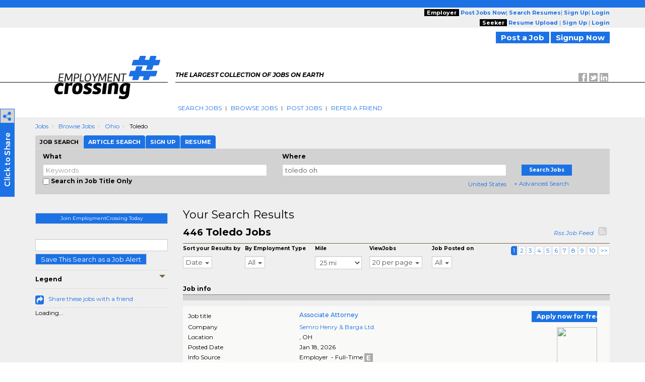

--- FILE ---
content_type: text/html; charset=UTF-8
request_url: https://www.employmentcrossing.com/jobs/l-toledo-oh-jobs.html
body_size: 26801
content:

<script type="text/javascript">	
				var url = "https://www.employmentcrossing.com/utils/track.php?log_type=search";
				try {
					_request = new XMLHttpRequest();
				} catch (e) {
					_request = new XDomainRequest();		
				}
				_request.open("POST",url,true);
				_request.setRequestHeader("Content-Type", "application/x-www-form-urlencoded");
				_request.send('activationid=&keyword=&loc_str=toledo%20oh&regionids=&jobtypeids=&practiceareaids=&tm_compid=63&crossingids=1500&referral_domain=&search_url=www.employmentcrossing.com%2Fjobs%2Fl-toledo-oh-jobs.html&userid=&trk_eml=&pubid=&radius=25&recruiter=A&minexp=&maxexp=&sourcewebsite=');

		</script><!-- Search City Data 
--><!--pre style='color:#000000;font: 15px/20px arial; background:#FFFFFF'>Array
(
    [0] => Array
        (
            [keywords] => 
            [location] => toledo oh
            [company] => 
            [country] => United States
            [categoryids] => 
            [search_radius] => 25
            [sponsored_tmcompids] => 63
            [featured_job_hrs] => 0
            [practice_areaids] => 
            [firm_typeids] => 
            [job_typeids] => 
            [exclude_firmids] => 
            [minyearsexp] => 
            [maxyearsexp] => 
            [sortby] => RELEVANCE
            [search_limit] => 23
            [start_record] => 0
            [spons_start_record] => 0
            [blnUserLogin] => 
            [activesince] => 0
            [scfirmids] => 
            [showrecruiterjobs] => ALL
            [showrefreshjobs] => Y
            [multiregionid] => 
            [employmenttype] => 
            [str_exclude_jobids] => 
            [sphinx_host] => 192.168.30.192:5052
            [sphinx_indexname] => jobsearch_slave_full_central
            [refinements] => 
            [blnJobAlert] => 
        )

)
</pre--><!--
<br> H1 filename : /home/ec/seo/employmentcrossing/lcjssearchresults_city_h1.php.txt
<br> H2 filename : /home/ec/seo/employmentcrossing/lcjssearchresults_city_h2.php.txt
<br> H2 filename : /home/ec/seo/employmentcrossing/lcjssearchresults_city_h2.php.txt--><!--
<br>meta_file_path : /home/ec/seo/employmentcrossing/lcjssearchresults_city.php.txt--><!--
<br>h1tagfilepath : /home/ec/seo/employmentcrossing/lcjssearchresults_city_h1.php.txtToledo Jobs--><!--
<br>h2tagfilepath : /home/ec/seo/employmentcrossing/lcjssearchresults_city_h2.php.txtSearch All Jobs in Toledo
--><!DOCTYPE html>
<html lang="en" itemscope itemtype="http://schema.org/webpage">
<head>
<meta charset="utf-8">
<meta http-equiv="X-UA-Compatible" content="IE=edge">
<meta name="viewport" content="width=device-width, initial-scale=1">
		<!-- <script src="//ajax.googleapis.com/ajax/libs/jquery/1.8.0/jquery.min.js"></script> -->
		<!--[if lt IE 9]><script src='//ajax.googleapis.com/ajax/libs/jquery/1.11.1/jquery.min.js'></script><![endif]--> <!--[if (gte IE 9) | (!IE)]><!--> <script src="//ajax.googleapis.com/ajax/libs/jquery/2.1.1/jquery.min.js"></script> <!--<![endif]-->
		<script>
		if (!window.jQuery)
		{
		    document.write('<script src="https://www.employmentcrossing.com/htm/script/jquery-1.11.1.min.js"><\/script>');
		}
		</script>
	
<script src="//code.jquery.com/jquery-migrate-1.2.1.min.js" language="JavaScript" type="text/javascript"></script><!-- for critical code -->
<style type="text/css">
.ui-helper-hidden-accessible{border:0;clip:rect(0 0 0 0);height:1px;margin:-1px;overflow:hidden;padding:0;position:absolute;width:1px}.ui-front{z-index:100}.ui-autocomplete{position:absolute;top:0;left:0;max-height:250px;overflow-y:auto;overflow-x:hidden;z-index:999999}.ui-menu{list-style:none;padding:0;margin:0;display:block;outline:0}.ui-widget{font-family:Verdana,Arial,sans-serif;font-size:1.1em}.ui-widget-content{border:1px solid #aaa;background:#fff;color:#222}html{font-family:sans-serif;-webkit-text-size-adjust:100%;-ms-text-size-adjust:100%}body{margin:0}header,nav,summary{display:block}a{background:0 0}strong{font-weight:700}h1{margin:.67em 0;font-size:2em}img{border:0}button,input,select{margin:0;font:inherit;color:inherit}button{overflow:visible}button,select{text-transform:none}button{-webkit-appearance:button}button::-moz-focus-inner,input::-moz-focus-inner{padding:0;border:0}input{line-height:normal}input[type=checkbox]{box-sizing:border-box;padding:0}*{-webkit-box-sizing:border-box;-moz-box-sizing:border-box;box-sizing:border-box}:after,:before{-webkit-box-sizing:border-box;-moz-box-sizing:border-box;box-sizing:border-box}html{font-size:62.5%}body{font-family:"Helvetica Neue",Helvetica,Arial,sans-serif;font-size:14px;line-height:1.42857143;color:#333;background-color:#fff}button,input,select{font-family:inherit;font-size:inherit;line-height:inherit}a{color:#428bca;text-decoration:none}img{vertical-align:middle}.img-responsive{display:block;max-width:100%;height:auto}.sr-only{position:absolute;width:1px;height:1px;padding:0;margin:-1px;overflow:hidden;clip:rect(0,0,0,0);border:0}h1,h2,h4{font-family:inherit;font-weight:500;line-height:1.1;color:inherit}h1,h2{margin-top:20px;margin-bottom:10px}h4{margin-top:10px;margin-bottom:10px}h1{font-size:36px}h2{font-size:30px}h4{font-size:18px}p{margin:0 0 10px}.text-right{text-align:right}ol,ul{margin-top:0;margin-bottom:10px}.container{padding-right:15px;padding-left:15px;margin-right:auto;margin-left:auto}@media (min-width:768px){.container{width:750px}}@media (min-width:992px){.container{width:970px}}@media (min-width:1200px){.container{width:1170px}}.container-fluid{padding-right:15px;padding-left:15px;margin-right:auto;margin-left:auto}.row{margin-right:-15px;margin-left:-15px}.col-md-12,.col-md-2,.col-md-3,.col-md-4,.col-md-5,.col-md-6,.col-md-7,.col-md-8,.col-md-9,.col-sm-10,.col-sm-12,.col-sm-2,.col-sm-3,.col-sm-4,.col-sm-5,.col-sm-6,.col-sm-7,.col-sm-8,.col-sm-9,.col-xs-10,.col-xs-12,.col-xs-2,.col-xs-4,.col-xs-6,.col-xs-8{position:relative;min-height:1px;padding-right:15px;padding-left:15px}.col-xs-10,.col-xs-12,.col-xs-2,.col-xs-4,.col-xs-6,.col-xs-8{float:left}.col-xs-12{width:100%}.col-xs-10{width:83.33333333%}.col-xs-8{width:66.66666667%}.col-xs-6{width:50%}.col-xs-4{width:33.33333333%}.col-xs-2{width:16.66666667%}.col-xs-offset-4{margin-left:33.33333333%}@media (min-width:768px){.col-sm-10,.col-sm-12,.col-sm-2,.col-sm-3,.col-sm-4,.col-sm-5,.col-sm-6,.col-sm-7,.col-sm-8,.col-sm-9{float:left}.col-sm-12{width:100%}.col-sm-10{width:83.33333333%}.col-sm-9{width:75%}.col-sm-8{width:66.66666667%}.col-sm-7{width:58.33333333%}.col-sm-6{width:50%}.col-sm-5{width:41.66666667%}.col-sm-4{width:33.33333333%}.col-sm-3{width:25%}.col-sm-2{width:16.66666667%}.col-sm-offset-3{margin-left:25%}}@media (min-width:992px){.col-md-12,.col-md-2,.col-md-3,.col-md-4,.col-md-5,.col-md-6,.col-md-7,.col-md-8,.col-md-9{float:left}.col-md-12{width:100%}.col-md-9{width:75%}.col-md-8{width:66.66666667%}.col-md-7{width:58.33333333%}.col-md-6{width:50%}.col-md-5{width:41.66666667%}.col-md-4{width:33.33333333%}.col-md-3{width:25%}.col-md-2{width:16.66666667%}.col-md-offset-3{margin-left:25%}}label{display:inline-block;margin-bottom:5px;font-weight:700}input[type=checkbox]{margin:4px 0 0;line-height:normal}input[type=file]{display:block}.form-control{display:block;width:100%;height:34px;padding:6px 12px;font-size:14px;line-height:1.42857143;color:#555;background-color:#fff;background-image:none;border:1px solid #ccc;border-radius:4px;-webkit-box-shadow:inset 0 1px 1px rgba(0,0,0,.075);box-shadow:inset 0 1px 1px rgba(0,0,0,.075)}.form-control::-moz-placeholder{color:#999;opacity:1}.form-control:-ms-input-placeholder{color:#999}.form-control::-webkit-input-placeholder{color:#999}.btn{display:inline-block;padding:6px 12px;margin-bottom:0;font-size:14px;font-weight:400;line-height:1.42857143;text-align:center;white-space:nowrap;vertical-align:middle;background-image:none;border:1px solid transparent;border-radius:4px}.btn-default{color:#333;background-color:#fff;border-color:#ccc}.fade{opacity:0}.fade.in{opacity:1}.collapse{display:none}.caret{display:inline-block;width:0;height:0;margin-left:2px;vertical-align:middle;border-top:4px solid;border-right:4px solid transparent;border-left:4px solid transparent}.dropdown-menu{position:absolute;top:100%;left:0;z-index:1000;display:none;float:left;min-width:160px;padding:5px 0;margin:2px 0 0;font-size:14px;list-style:none;background-color:#fff;background-clip:padding-box;border:1px solid #ccc;border:1px solid rgba(0,0,0,.15);border-radius:4px;-webkit-box-shadow:0 6px 12px rgba(0,0,0,.175);box-shadow:0 6px 12px rgba(0,0,0,.175)}.dropdown-menu>li>a{display:block;padding:3px 20px;clear:both;font-weight:400;line-height:1.42857143;color:#333;white-space:nowrap}.btn-group{position:relative;display:inline-block;vertical-align:middle}.nav{padding-left:0;margin-bottom:0;list-style:none}.nav>li{position:relative;display:block}.nav>li>a{position:relative;display:block;padding:10px 15px}.nav-tabs{border-bottom:1px solid #ddd}.nav-tabs>li{float:left;margin-bottom:-1px}.nav-tabs>li>a{margin-right:2px;line-height:1.42857143;border:1px solid transparent;border-radius:4px 4px 0 0}.nav-tabs>li.active>a{color:#555;background-color:#fff;border:1px solid #ddd;border-bottom-color:transparent}.tab-content>.tab-pane{display:none}.tab-content>.active{display:block}.navbar{position:relative;min-height:50px;margin-bottom:20px;border:1px solid transparent}@media (min-width:768px){.navbar{border-radius:4px}}@media (min-width:768px){.navbar-header{float:left}}.navbar-collapse{max-height:340px;padding-right:15px;padding-left:15px;overflow-x:visible;-webkit-overflow-scrolling:touch;border-top:1px solid transparent;box-shadow:inset 0 1px 0 rgba(255,255,255,.1)}@media (min-width:768px){.navbar-collapse{width:auto;border-top:0;box-shadow:none}.navbar-collapse.collapse{display:block!important;height:auto!important;padding-bottom:0;overflow:visible!important}.navbar-fixed-top .navbar-collapse{padding-right:0;padding-left:0}}.navbar-fixed-top{position:fixed;right:0;left:0;z-index:1030}@media (min-width:768px){.navbar-fixed-top{border-radius:0}}.navbar-fixed-top{top:0;border-width:0 0 1px}.navbar-brand{float:left;height:50px;padding:15px 15px;font-size:18px;line-height:20px}.navbar-toggle{position:relative;float:right;padding:9px 10px;margin-top:8px;margin-right:15px;margin-bottom:8px;background-color:transparent;background-image:none;border:1px solid transparent;border-radius:4px}.navbar-toggle .icon-bar{display:block;width:22px;height:2px;border-radius:1px}.navbar-toggle .icon-bar+.icon-bar{margin-top:4px}@media (min-width:768px){.navbar-toggle{display:none}}.navbar-nav{margin:7.5px -15px}.navbar-nav>li>a{padding-top:10px;padding-bottom:10px;line-height:20px}@media (min-width:768px){.navbar-nav{float:left;margin:0}.navbar-nav>li{float:left}.navbar-nav>li>a{padding-top:15px;padding-bottom:15px}}.navbar-default{background-color:#f8f8f8;border-color:#e7e7e7}.navbar-default .navbar-brand{color:#777}.navbar-default .navbar-nav>li>a{color:#777}.navbar-default .navbar-toggle{border-color:#ddd}.navbar-default .navbar-toggle .icon-bar{background-color:#888}.navbar-default .navbar-collapse{border-color:#e7e7e7}.breadcrumb{padding:8px 15px;margin-bottom:20px;list-style:none;background-color:#f5f5f5;border-radius:4px}.breadcrumb>li{display:inline-block}.breadcrumb>li+li:before{padding:0 5px;color:#ccc;content:"/\00a0"}.pagination{display:inline-block;padding-left:0;margin:20px 0;border-radius:4px}.pagination>li{display:inline}.pagination>li>a{position:relative;float:left;padding:6px 12px;margin-left:-1px;line-height:1.42857143;color:#428bca;text-decoration:none;background-color:#fff;border:1px solid #ddd}.pagination>li:first-child>a{margin-left:0;border-top-left-radius:4px;border-bottom-left-radius:4px}.pagination>li:last-child>a{border-top-right-radius:4px;border-bottom-right-radius:4px}.pagination>.active>a{z-index:2;color:#fff;background-color:#428bca;border-color:#428bca}.close{float:right;font-size:21px;font-weight:700;line-height:1;color:#000;text-shadow:0 1px 0 #fff;opacity:.2}button.close{-webkit-appearance:none;padding:0;background:0 0;border:0}.modal{position:fixed;top:0;right:0;bottom:0;left:0;z-index:1050;display:none;overflow:auto;overflow-y:scroll;-webkit-overflow-scrolling:touch;outline:0}.modal.fade .modal-dialog{-webkit-transform:translate(0,-25%);-ms-transform:translate(0,-25%);transform:translate(0,-25%)}.modal-dialog{position:relative;width:auto;margin:10px}.modal-content{position:relative;background-color:#fff;background-clip:padding-box;border:1px solid #999;border:1px solid rgba(0,0,0,.2);border-radius:6px;outline:0;-webkit-box-shadow:0 3px 9px rgba(0,0,0,.5);box-shadow:0 3px 9px rgba(0,0,0,.5)}.modal-header{min-height:16.42857143px;padding:15px;border-bottom:1px solid #e5e5e5}.modal-header .close{margin-top:-2px}.modal-title{margin:0;line-height:1.42857143}.modal-body{position:relative;padding:20px}@media (min-width:768px){.modal-dialog{width:600px;margin:30px auto}.modal-content{-webkit-box-shadow:0 5px 15px rgba(0,0,0,.5);box-shadow:0 5px 15px rgba(0,0,0,.5)}}.clearfix:after,.clearfix:before,.container-fluid:after,.container-fluid:before,.container:after,.container:before,.nav:after,.nav:before,.navbar-collapse:after,.navbar-collapse:before,.navbar-header:after,.navbar-header:before,.navbar:after,.navbar:before,.row:after,.row:before{display:table;content:" "}.clearfix:after,.container-fluid:after,.container:after,.nav:after,.navbar-collapse:after,.navbar-header:after,.navbar:after,.row:after{clear:both}.pull-right{float:right!important}.pull-left{float:left!important}@-ms-viewport{width:device-width}@media (max-width:767px){.hidden-xs{display:none!important}}@media (min-width:768px) and (max-width:991px){.hidden-sm{display:none!important}}@media (min-width:992px) and (max-width:1199px){.hidden-md{display:none!important}}@media (min-width:1200px){.hidden-lg{display:none!important}}@media screen and (min-width:320px) and (max-width:767px){.row-flex-mobile{display:-ms-flexbox;display:flex;-ms-flex-wrap:wrap;flex-wrap:wrap}.row-flex-mobile .leftsticky{-ms-flex-order:2;order:2}.row-flex-mobile .contentsticky{-ms-flex-order:0;order:0}}body{font-family:Montserrat,sans-serif;font-size:12px;line-height:20px;color:#000;word-break:normal}a{color:#1c72e4;text-decoration:none!important}h1,h2{margin-top:0;margin-bottom:0}h1{font-size:33px}h2{font-size:22px}h4{font-size:14px;font-weight:700}ol,ul{margin-bottom:0}input[type=checkbox]{vertical-align:sub}.form-control{border-radius:0;height:auto;padding:0;font-size:13px;line-height:normal;padding:3px 5px!important}.btn{white-space:nowrap;padding:0 10px;font-size:13px;color:#fff}.btn-default{color:#fff;background-color:#1c72e4}.dropdown-menu{top:97%;font-size:13px;background-color:#fff;border:1px solid #ccc;border:1px solid rgba(0,0,0,.15);-webkit-box-shadow:0 6px 12px rgba(0,0,0,.175);box-shadow:0 6px 12px rgba(0,0,0,.175);border:none}.dropdown-menu>li>a{line-height:20px}.nav>li{background:url(https://www.employmentcrossing.com/images/seprater.jpg) no-repeat right center}.nav>li:first-child{margin:0}.nav>li>a{white-space:nowrap;font-size:12px;text-transform:uppercase;padding:3px 9px 3px 9px}.nav-tabs>li>a{line-height:20px}.nav-tabs>li.active>a{background-color:#df5134}.navbar-collapse{padding-right:0;padding-left:0}.navbar-fixed-top{z-index:999}.navbar-brand{height:auto;padding:0;font-size:17px}.navbar-toggle{background-color:#1c72e4;border:medium none;border-radius:0;float:left;margin-right:0;padding:8px 5px}.navbar-toggle .icon-bar{background:#fffdff}.navbar-nav>li>a{line-height:auto}.navbar-default .navbar-brand{color:#1c72e4}.navbar-default .navbar-nav>li>a{color:#1c72e4}.navbar-default .navbar-toggle .icon-bar{background-color:#fff}.breadcrumb{padding:8px 0 8px 0}.breadcrumb>li{text-transform:capitalize}.breadcrumb>li+li:before{content:">\00a0"}.pagination{margin:2px 0}.pagination>li>a{padding:3px 3px;line-height:10px;color:#1c72e4;margin-left:2px}.pagination>li:last-child>a{border-bottom-right-radius:0;border-top-right-radius:0}.pagination>.active>a{background-color:#1c72e4;border-color:#1c72e4}.close{font-size:19.5px}.modal{z-index:1000}.modal-header{padding:10px;min-height:35px}.modal-title{line-height:20px}.modal-body{padding:10px}@media (max-width:767px){.nav>li:first-child a{padding:3px 9px 3px 9px!important}.spec-mob{background:#efefef!important}.spec-mob img{width:56%!important;margin:5px 10px!important}.gry-background{position:relative;margin-top:65px}#myTab>li{display:inline-block;width:auto!important}#myTab>li a{display:block}.title_testimonials{white-space:normal}.active{height:auto!important}#selectedCountry{margin:0 0 0 5px!important}.navbar-fixed-top{-webkit-box-shadow:0 2px 2px 0 rgba(0,0,0,.5);-moz-box-shadow:0 2px 2px 0 rgba(0,0,0,.5);box-shadow:0 2px 2px 0 rgba(0,0,0,.5)}.mile-space{padding-left:0!important;padding-right:0!important}#myTab{overflow-x:auto;white-space:nowrap;width:100%}#myTab>li{float:none!important;margin:0!important}#myTab>li a{font-size:11px;margin:0;padding:3px 9px!important;font-weight:400!important}button{outline:0}#myTab>li.active a{border-left:solid 1px transparent}ol>li>a{word-break:break-all}#myTab>li a{width:100%}.right-box{padding:15px}.title_testimonials{font-size:1.375rem}.row-flex-mobile>.leftsticky{padding-left:15px;padding-right:15px}.row-flex-mobile>.leftsticky>.theiaStickySidebar>.right-box{padding:0}.link_btn_style_small{font-size:11px!important}}@media (min-width:768px) and (max-width:991px){.title_testimonials{font-size:1.375rem}}.btn{border-radius:0;line-height:inherit}.navbar-nav{margin:5px}.jobs-share-friends{font-size:20px;color:#1c72e4;vertical-align:text-top}.font-12{font-size:12px}.fa-rss-square{font-size:20px;color:#d2d2d2}.theiaStickySidebar label{font-size:10px}.font-12{line-height:normal!important}body{background:url(https://www.employmentcrossing.com/images/body_bg_20170713083347.jpg) 0 37px repeat-x #fff}@media (max-width:767px){body{background-image:none!important}p{word-break:break-all}}@media screen and (min-width:320px) and (max-width:767px){.nav>li:first-child{margin:0!important}.nav>li{background:0 0}.nav>li>a{background-color:#efefef;border-bottom:solid 1px #cfcfcf}.title_testimonials{padding:5px 0 10px!important}}.pink_Transparent,.social{display:inline-block}a{outline:0}.padd_T10{padding:10px 0 0}.padd_T_5{padding:5px 0 0}.padd_T_10{padding:10px 0 0}.padd_TB_10{padding:10px 0}.padd_T_25{padding:25px 0 0}.margin-T-10{margin:10px 0 0}.margin-T-19{margin:19px 0 0}.margin-R-5{margin:0 5px 0 0}.font-12{font-size:12px}header,header a{font-size:11px}.pink_Transparent{background:#efefef;width:100%}.dark_brown{height:15px;background:#1c72e4}.color_brown{color:#1c72e4!important}header{position:relative}.social{padding:1px 3px 0 0;float:right}.gry-background{display:inline-block;width:100%;background-color:#efefef}.side_btn_style{text-align:center;margin:0 0 10px}.side_btn_style{border:none;background:#1c72e4;font-size:10px;color:#fff;font-weight:700;padding:1px 10px}.breadcrumb a{text-decoration:underline}.orange_link{text-decoration:none}.search_results{border-bottom:solid 1px #766341;padding:0 0 10px;color:#000;font-size:12px}.extra_Small{font-size:10px;font-weight:700}.extra_Small{line-height:12px}.pink_Strip{background:url(https://www.employmentcrossing.com/images/pink_top_20170713085429.jpg) top left repeat-x #f9f9f7}.orange_link{color:#1c72e4}.sidee_title{border-top:dotted 1px #cec9c1;border-bottom:dotted 1px #cec9c1;padding:8px 0;color:#000;font-weight:700;font-size:12px}.icon_set_bg{background:url(https://www.employmentcrossing.com/images/icon-set_20170713084604.png)}.face,.gplus,.linkedin,.twitter{display:block}.face,.gplus,.linkedin,.twitter{width:18px;height:18px}.linkedin{background-position:-6px -206px}.twitter{background-position:-6px -233px}.face{background-position:-6px -260px}.gplus{background-position:-6px -287px}.right-box{background:#efefef}.title_testimonials{font-weight:400;float:left}.title_testimonials{font-size:22px;color:#000;line-height:normal;width:100%;padding:0 0 10px;margin:0;text-transform:capitalize}.link_btn_style,.link_btn_style_small{border:none;text-align:center;margin:0 0 10px;font-weight:700}.link_btn_style{background:#1c72e4!important;padding:2px 10px;font-size:11px;color:#fff}.link_btn_style_small{background:#1c72e4;font-size:12px;color:#fff;padding:1px 10px}ul.nav-tabs>li a{display:inline-block}.padd_T_15{padding:15px 0 0}ul.nav-tabs>li{padding:0;float:left;list-style:none;line-height:24px;background-image:none;margin:10px 0 0}ul.nav-tabs>li a{font-size:11px;background-color:#933e08;color:#fff}.pagination>li>a{background-color:none!important}.nav>li:first-child{margin:0}.nav>li:first-child a{padding:3px 9px 3px 0}.error{color:red}.dotted_Border{border-top:dotted 1px #000}@media screen and (-webkit-min-device-pixel-ratio:0){::i-block-chrome{background:url(https://www.employmentcrossing.com/images/popup_20170713085431.jpg) no-repeat;border-radius:0;max-height:100%;min-height:600px}}input[type=file]{display:block;float:left;width:225px}.new-modal-header{background:url(https://www.employmentcrossing.com/images/search_bg.jpg) repeat-x;font-size:12px;color:#fff;font-weight:700}.slidingDiv{position:relative}.close{position:absolute}input[type=checkbox]{float:left}.vertical-search{background:#d2d2d2;padding:5px 0 10px;margin:0 0 15px;width:100%;display:inline-block}.close,.scrollToTop-btn{text-decoration:none}.close{background:#000!important;color:#fff!important;font-size:25px;line-height:19px;right:0;text-align:center;top:0;width:34px;height:34px;opacity:1}#myTab>li a{display:inline-block;font-size:11px}.outer-container{float:left;width:100%}#myTab>li{background-image:none;float:left;line-height:24px;list-style:none;padding:0;margin:0 1px 0 0}#myTab>li a{margin:0;background-color:#1c72e4;color:#fff;font-weight:700;padding:3px 9px;border:none}#myTab>li.active a{background:#d2d2d2;color:#000;border:none}.scrollToTop-btn{background:rgba(28,114,228,.5);border:none;bottom:10px;color:#fff;font-size:30px;font-weight:700;height:35px;outline:0;padding:8px 6px;position:fixed;right:30px;text-align:center;width:40px;z-index:999999;display:none}.orange-sub-title{font-size:18px}select{float:right;width:60%;border:1px solid #ccc;color:#555;font-size:13px;line-height:20px;padding:0;display:block}select{background-color:#fff}.simple-row{float:left;width:100%}.search-tabbing .form-control3{background-color:#fff;background-image:none;border:1px solid #ccc;color:#555;display:block;font-size:13px;padding:3px 5px;text-indent:15px;width:100%;line-height:normal}.btn-type-title{background:#000;color:#fff;font-weight:700;padding:0 5px}.job-post-sec{float:left;width:30%}.tag-line{font-weight:700}.mile-space{padding-left:15px;padding-right:15px}.tag-line{font-style:italic;color:#000;font-size:11px}.tag-line p{padding-top:5px}#SocialIconsTop{padding-top:8px}#selectedCountry{margin:0}.nav>li:last-child{background:0 0!important}.poss-c{position:static}.outer_cover{width:100%}.home-logo{border-right:15px solid #fff;padding:0 15px 0 15px}.breadcrumb{margin-bottom:0;background-color:transparent;border-radius:0}.navbar-brand img.img-responsive{float:left}.result-space-cover{width:100%;float:left;padding:10px}.size-fix{font-size:10px}
</style><!-- for critical code -->
<!-- HTML5 Shim and Respond.js IE8 support of HTML5 elements and media queries -->
<!-- WARNING: Respond.js doesn't work if you view the page via file:// -->
<!--[if lt IE 9]>
	<script src="https://oss.maxcdn.com/libs/html5shiv/3.7.0/html5shiv.js"></script>
	<script src="https://oss.maxcdn.com/libs/respond.js/1.4.2/respond.min.js"></script>
    <![endif]-->
<!-- jQuery (necessary for Bootstrap's JavaScript plugins) -->
<!-- Include all compiled plugins (below), or include individual files as needed -->
<script>HTTP = 'https://www.employmentcrossing.com/';</script>
<script type="text/javascript"  language="JavaScript" src="https://www.employmentcrossing.com/htm/script/general_20221213015646.js"></script><script type="text/javascript"  language="JavaScript" src="https://www.employmentcrossing.com/htm/script/bootstrap.min_20150130010109.js"></script><script type="text/javascript"  language="JavaScript" src="https://www.employmentcrossing.com/htm/script/lcjobs_20180620081548.js"></script>	<!--check IE compatibility-->
		<!--check IE compatibility -->
		<script type="text/javascript" language="javascript">
		var HTTP = '';
		HTTP = 'https://www.employmentcrossing.com/';
		window.name='lcwa';
		</script>


		<!-- Hotjar Tracking Code for https://www.employmentcrossing.com -->
		<script>
		    (function(h,o,t,j,a,r){
		        h.hj=h.hj||function(){(h.hj.q=h.hj.q||[]).push(arguments)};
		        h._hjSettings={hjid:1300633,hjsv:6};
		        a=o.getElementsByTagName('head')[0];
		        r=o.createElement('script');r.async=1;
		        r.src=t+h._hjSettings.hjid+j+h._hjSettings.hjsv;
		        a.appendChild(r);
		    })(window,document,'https://static.hotjar.com/c/hotjar-','.js?sv=');
		</script>
			
 <link rel="alternate" type="application/rss+xml" title="Jobs RSS Feed" href="https://www.employmentcrossing.com/lcjssearchresults_rss.xml">
<link rel="alternate" type="application/rss+xml" title="Article RSS Feed" href="https://www.employmentcrossing.com/rssfeed/xml/rssfeedarticle.xml">
<script>
(function() {
  var _fbq = window._fbq || (window._fbq = []);
  if (!_fbq.loaded) {
    var fbds = document.createElement('script');
    fbds.async = true;
    fbds.src = '//connect.facebook.net/en_US/fbds.js';
    var s = document.getElementsByTagName('script')[0];
    s.parentNode.insertBefore(fbds, s);
    _fbq.loaded = true;
  }
  _fbq.push(['addPixelId', '1435532263377928']);
})();
window._fbq = window._fbq || [];
window._fbq.push(['track', 'PixelInitialized', {}]);
</script>
<noscript><img height='1' width='1' alt='' style='display:none' src='https://www.facebook.com/tr?id=1435532263377928&ev=NoScript' /></noscript>
<link rel='publisher' href='https://plus.google.com/106735840253810275270'/><link rel="canonical" href="https://www.employmentcrossing.com/jobs/l-toledo-oh-jobs.html">
<!--link rel="alternate" media="handheld" href=""-->
<link rel="alternate" type="application/rss+xml" title="Search Result RSS Feed"	href="https://www.employmentcrossing.com/lcjssearchresults_rss.php?d=1500&kwt=&kwd=&lq=toledo%20oh&lqc=United%20States&rd=25&rc=&du=&pgr=20&pgn=1&jst=&sto=&q1=&q2=&cat=&ext=&c=&et=&sb=d">

<script language="javascript" type="text/javascript">
var nonloginsearch = false;
	nonloginsearch = true;
	var srchkwd = 'kwt=';
	var srchrgid = 'rid=2763058';
	var srchurl = 'https://www.employmentcrossing.com/';
</script>
<title>Jobs in Toledo, Ohio | Toledo Employment | EmploymentCrossing.com</title>
<meta name="description" content="Search jobs in Toledo, Ohio and find new job openings for your job category, job title in Toledo, Ohio on EmploymentCrossing.com.">
<meta name="keywords" content="jobs in Toledo Ohio, Toledo employment, EmploymentCrossing.com">
<meta http-equiv="content-type" content="text/html;charset=UTF-8">
<meta name="author" content="EmploymentCrossing.com">
<meta itemprop="name" content="Jobs in Toledo, Ohio">
<meta itemprop="url" content="https://www.employmentcrossing.com/jobs/l-toledo-oh-jobs.html">
<meta itemprop="description" content="Search jobs in Toledo, Ohio and find new job openings for your job category, job title in Toledo, Ohio on EmploymentCrossing.com.">
<meta property="og:locale" content="en_us">
<meta property="og:type" content="Job Listing"/>
<meta property="og:title" content="Jobs in Toledo, Ohio" />
<meta property="og:description" content="Search jobs in Toledo, Ohio and find new job openings for your job category, job title in Toledo, Ohio on EmploymentCrossing.com.">
<meta property="og:url" content="https://www.employmentcrossing.com/jobs/l-toledo-oh-jobs.html" />
<meta property="og:image" 
content="https://fbcdn-sphotos-e-a.akamaihd.net/hphotos-ak-xaf1/t1.0-9/182574_10151104825131130_2038804255_n.jpg">
<meta property="og:image:type" content="image/jpeg" />
<meta property="og:site_name" content="EmploymentCrossing" />
<meta name="twitter:card" content="summary"/>
<meta name="twitter:site" content="@EmployCrossing"/>
<meta name="twitter:domain" content="EmploymentCrossing"/>
<meta name="twitter:creator" content="@EmployCrossing"/> 
<meta name="twitter:title" content="Jobs in Toledo, Ohio">
<meta name="twitter:description" content="Search jobs in Toledo, Ohio and find new job openings for your job category, job title in Toledo, Ohio on EmploymentCrossing.com.">

<style>
	.modelstyle {
	background-color: #fff;
	border: 1px solid rgba(0, 0, 0, .2);
	box-shadow: 0 3px 9px rgba(0, 0, 0, .5);
	font-size: 13px;
	font-weight: 700;
	height: 50px;
	left: 0;
	margin: 0 60px;
	padding: 15px;
	position: absolute;
	text-align: center;
	top: 40%;
	width: 85%;
	z-index: 9
}

.blurtext {
	color: transparent;
	text-shadow: 0 0 3px rgba(0, 0, 0, .5)
}
</style>


</head>
<body>
<div class="outer-container">
    <div class="container-fluid">
    				<div class="row">
					<input type="hidden" name="clsjobalert_EC_domainid" value="1500">
					<input type="hidden" name="clsjobalert_activesince" value="0">
		<script>
$(document).ready(function(){
	//Check to see if the window is top if not then display button
	$(window).scroll(function(){
		if ($(this).scrollTop() > 100) {
			$('.scrollToTop-btn').fadeIn();
		} else {
			$('.scrollToTop-btn').fadeOut();
		}
	});

	//Click event to scroll to top
	$('.scrollToTop-btn').click(function(){
		$('html, body').animate({scrollTop : 0},800);
		return false;
	});

});
</script>
	<header>
		<script type="text/javascript">
	function socialIcon()
	{
		(function() {
		var shr = document.createElement('script');
		shr.setAttribute('data-cfasync', 'false');
		shr.src = '//dsms0mj1bbhn4.cloudfront.net/assets/pub/shareaholic.js';
		shr.type = 'text/javascript'; shr.async = 'true';
		shr.onload = shr.onreadystatechange = function() {
		  var rs = this.readyState;
		  if (rs && rs != 'complete' && rs != 'loaded') return;
		  var site_id = '9b6b0407940541bbb99ea3848978adc4';
		  try { Shareaholic.init(site_id); } catch (e) {}
		};
		var s = document.getElementsByTagName('script')[0];
		s.parentNode.insertBefore(shr, s);
		})();
			
		
	}
	</script>
	<button class="side_btn_style hidden-xs" onclick="javascript:socialIcon();" style="left: 0; padding: 0; z-index:1; position: fixed; top: 30%;"> <img border="0" alt="" src="https://www.employmentcrossing.com/images/clicktoshare.png" class="img-responsive">
	</button> 	<div class="outer_cover"> 
		<div class="pink_Transparent hidden-xs">
			<div class="color_brown hidden-xs">
				<div class="dark_brown"> &nbsp; </div>
				<div class="container hidden-xs" >
					<div class="row">
						<div class="col-md-6 col-sm-5">
							<div class="">
							<!-- PST-2==>23--fulldt--20260120-->							</div>
						</div>
						<div class="col-md-6 col-sm-7 " style="text-align:right;">
							<div class="scroll-hide">
																<span class="btn-type-title">Employer</span> 
								<a href="https://www.employmentcrossing.com/employers/lcjobpostingmain.php" class="color_brown"><strong>Post 
																Jobs Now</strong></a>|
								<a href="https://www.employmentcrossing.com/employers/resume-search.php"  class="color_brown"><strong>Search 
																		Resumes</strong></a>|
								<a  href="https://www.employmentcrossing.com/employers/lcjpsignup.php" class="color_brown"><strong>Sign Up</strong></a>|
								<a  href="https://www.employmentcrossing.com/employers/lcjplogin.php" class="color_brown"><strong>Login</strong></a>
																<br />
															<span class="btn-type-title">Seeker</span>
								<a rel="nofollow" href="https://www.employmentcrossing.com/lcvisitorresumeupload.php" class="color_brown"><strong>Resume Upload</strong></a> |
								<!--<a rel="nofollow" href="https://www.employmentcrossing.com/concierge/" class="color_brown"><strong>Concierge</strong></a> |
								<a rel="nofollow" href="https://www.employmentcrossing.com/resumefacelift/" class="color_brown"><strong>Resume Facelift</strong></a> |-->
																	<a  href="https://www.employmentcrossing.com/lcsignin.php" class="color_brown"><strong>Sign Up</strong></a> |
														<a  href="https://www.employmentcrossing.com/lclogin.php" class="color_brown"><strong>Login</strong></a>
														</div>
						</div>
					</div>
				</div>
			</div>
		</div>
		<!-- for hemant -->
		<div class="hidden-xs poss-c">
			<div class="container">
				<div class="padd_TB_10 hidden-xs pull-right text-right">
										<a href="https://www.employmentcrossing.com/employers/lcjobpostingmain.php" rel="nofollow" class="link_btn_style" style="font-size:15px;background-color: #933C06">Post a Job</a>
					<a href="https://www.employmentcrossing.com/lcsignin.php"  class="link_btn_style" style="font-size:15px;background-color: #933C06">Signup Now</a>
									</div>	
			</div>
		</div>
		<!-- for hemant -->	
	</div>


		

		<!--for mobile header-->
			
			<nav class="navbar navbar-default navbar-fixed-top hidden-md hidden-sm hidden-lg">
			  
				<!-- Brand and toggle get grouped for better mobile display -->
				<div class="navbar-header spec-mob">
									<a href="https://www.employmentcrossing.com/" style="text-decoration:none;" class="navbar-brand" >
						<img border="0" class="img-responsive" src="https://d1qlntccfgnfp6.cloudfront.net/images/logo/logo1500_20211227014705.png" alt="The Largest Collection of Jobs on Earth | EmploymentCrossing" > 
					</a>
							
				
					<button type="button" style="margin: 5px 5px 0 0;" class="navbar-toggle collapsed pull-right" data-toggle="collapse" data-target="#bs-example-navbar-collapse-1" aria-expanded="false">
					<span class="sr-only">Toggle navigation</span>
					<span class="icon-bar"></span>
					<span class="icon-bar"></span>
					<span class="icon-bar"></span>
				  </button>
				</div>

				<!-- Collect the nav links, forms, and other content for toggling -->
				<div class="collapse navbar-collapse" id="bs-example-navbar-collapse-1">
				  <ul class="nav navbar-nav">
					<li>
						<a href="https://www.employmentcrossing.com/lcjsadvancesearch.php">Search
														Jobs </a>
					</li>
					<li>
						<a href="https://www.employmentcrossing.com/browse-jobs/jobs.html">Browse
														Jobs </a>
					</li>
					<li>
						<a href="https://www.employmentcrossing.com/employers/lcjobpostingmain.php">Post
														Jobs </a>
					</li>
					<li>
						<a  href="https://www.employmentcrossing.com/lcreferafriend.php">Refer A Friend </a>
					</li>
										<!--<li>
						<a href="concierge/">EmploymentCrossing Concierge</a>
					</li>
					
					
					<li style=" background:none;">
						<a href="resumefacelift/">Resume Facelift</a>
					</li>
					-->
															<li style=" background:none;">
						<a  href="https://www.employmentcrossing.com/lcsignin.php" >Sign Up </a>
					</li>
					<li style=" background:none;">
						<a  href="https://www.employmentcrossing.com/lclogin.php" >Login</a>
					</li>
									  </ul>
				</div><!-- /.navbar-collapse -->
			  
			</nav>
		<!--for mobile header END-->
		<div class="hidden-xs">
			<div class="padd_T_15 container hidden-xs">
				<div class="col-md-3 col-sm-3 home-logo">
											<a href="https://www.employmentcrossing.com/" style="text-decoration:none;" class="logo-space">
						<img border="0" class="img-responsive pull-right" src="https://d1qlntccfgnfp6.cloudfront.net/images/logo/logo1500_20211227014705.png" alt="The Largest Collection of Jobs on Earth | EmploymentCrossing" > </a>
										
				</div>
				<div class="col-md-9 col-sm-9 hidden-xs ">
					<div class="row padd_T_25">
						<div class="col-md-8 col-sm-8 tag-line hidden-sm hidden-xs">
							<!--div class="newyear-logo" style="top: -45px; position: absolute; left: 0;">
															</div-->
							<div class="row">
																<p class="font-12"><strong >THE LARGEST COLLECTION OF  JOBS ON EARTH</strong></p>
															</div>
						</div>
						<div class="col-md-4 col-md-4 pull-right" id="SocialIconsTop">
								<a rel="nofollow" href="http://www.linkedin.com/company/employmentcrossing" target="_blank" class="social">
								<span class="icon_set_bg linkedin">&nbsp;</span></a>

								<a rel="nofollow" href="https://twitter.com/EmployCrossing" target="_blank" class="social">
								<span class="icon_set_bg twitter">&nbsp;</span></a>

								<a rel="nofollow" href="https://www.facebook.com/EmploymentCrossing" target="_blank" class="social">
								<span class="icon_set_bg face" >&nbsp;</span></a>

														</div>
					</div>
				</div>
				<div class="col-md-9 col-md-offset-3 col-sm-9 col-sm-offset-3">
					<div class="row">
						<div class="collapse navbar-collapse" id="bs-example-navbar-collapse-1">
							<ul class="nav navbar-nav">
								<li>
									<a href="https://www.employmentcrossing.com/lcjsadvancesearch.php">Search
																				Jobs </a>
								</li>
								<li>
									<a href="https://www.employmentcrossing.com/browse-jobs/jobs.html">Browse
																				Jobs </a>
								</li>
								<li>
									<a href="https://www.employmentcrossing.com/employers/lcjobpostingmain.php">Post
																				Jobs </a>
								</li>
								<li>
									<a  href="https://www.employmentcrossing.com/lcreferafriend.php">Refer A Friend </a>
								</li>
															</ul>
						</div>
					</div>
				</div>
			</div>
		</div>
	</header>
	<script>
	$(window).scroll(function() {
		if ($(this).scrollTop() > 1){
			$('.outer_cover').addClass("my_sticky");
		}
		else{
			$('.outer_cover').removeClass("my_sticky");
		}
	});
	</script>
<a href="#" class="scrollToTop-btn"><span class="arrow-up"><i class="fa fa-sort-asc"></i></span></a>			<div class="gry-background">
				<div class="container-fluid">
					<div class="row" style="position:relative">
						<div class="container">
							<div class="row">
								<div class="col-md-12 col-sm-12">
									<ol class="breadcrumb">
										<li><a href=https://www.employmentcrossing.com/>Jobs</a></li><li><a href=https://www.employmentcrossing.com/browse-jobs/jobs.html>Browse Jobs</a></li><li><a href=https://www.employmentcrossing.com/browse-jobs/s-ohio-jobs.html>Ohio</a></li><li>Toledo</li>									</ol>
								</div>
								<div class="padd_T_5">
								<link rel="stylesheet" type="text/css" href="https://www.employmentcrossing.com/htm/css/jquery/jquery-ui_20160823005353.css" ><script type="text/javascript"  language="JavaScript" src="https://www.employmentcrossing.com/htm/script/jquery-ui_20171003051045.js"></script><!--search-->
<style>
ul.token-input-list-facebook {
    background-color: #FFFFFF;
    
    clear: left;
    cursor: text;
    font-family: Verdana,sans-serif;
    font-size: 12px;
    height: auto !important;
    list-style-type: none;
    margin: 0;
    min-height: 1px;
    overflow: hidden;
    padding: 0;
    width: auto;
    z-index: 999;
}
li.token-input-token-facebook {
    background-color: #EFF2F7;
    border: 1px solid #CCD5E4;
    border-radius: 5px 5px 5px 5px;
    color: #000000;
    cursor: default;
    float: left;
    font-size: 11px;
    height: auto !important;
    margin: 3px;
    overflow: hidden;
    padding: 1px 3px;
    white-space: nowrap;
}
li.token-input-token-facebook span {
    color: #A6B3CF;
    cursor: pointer;
    font-weight: bold;
    margin-left: 5px;
}
li.token-input-token-facebook p {
    display: inline;
    margin: 0;
    padding: 0;
}
</style>
<script type="text/javascript">
var currentSearchCountry	= "United States";
var	position	=	0;
var HTTP	=	"https://www.employmentcrossing.com/";

function setDropdownValue(val)
{
	document.getElementById('clsjobalert_searchcountry').value= val;
	changevalue_new_design();
}

function changevalue_new_design()
{
	var dropdownValue = document.getElementById('clsjobalert_searchcountry').value;
	Country = dropdownValue;
	if(typeof jQuery.Autocompleter == 'function')
	{
		jQuery("input#clsjobalert_locationquery").setOptions({ url:HTTP+"lcjsgetcitybycountryid.php?type=1&country=" + Country});
	}
	jQuery("input#clsjobalert_locationquery").val('');
	$("#c_granted_intl1").toggle("slow");
	jQuery('#selectedCountry').html('<a href="javascript:;" style="color:#000;background:none;text-decoration:none;" title="'+dropdownValue+'">'+ dropdownValue.substring(0, 14) +'</a>');
}

</script>
<div data-example-id="togglable-tabs" role="tabpanel" class="search-tabbing bs-example-tabs col-md-12 col-sm-12">
    <ul role="tablist" class="nav nav-tabs" id="myTab">
      <li role="presentation" class="active" id="home-tab">
			<a aria-expanded="true" aria-controls="home" id="home-tab" href="#j-search" data-toggle="tab" role="tab" >Job Search</a>
	  </li>
      <li role="presentation" class="" id="artical">
			<a aria-expanded="false" aria-controls="artical" data-toggle="tab" id="artical" role="tab" href="#a-search" >Article Search</a>
	  </li>
	  		<li role="presentation" >
			<a aria-expanded="false" aria-controls="signup" data-toggle="tab" id="sign" role="tab" href="#signup" >Sign Up</a>
		</li>
	  		<li role="presentation" >
			<a aria-expanded="false" aria-controls="up-resume" data-toggle="tab" id="u-resume" role="tab" href="#up-resume">Resume</a>
		</li>
    </ul>
    <div class="tab-content" id="myTabContent">
		<div aria-labelledby="home-tab" id="j-search" class="tab-pane fade active in" role="tabpanel">
      	<form name="formmainsearch1" Method="POST" action="https://www.employmentcrossing.com/lcjssearchresults.php">
		<input type="hidden" name="clsjobalert_advsearch_removecompany" id="clsjobalert_advsearch_removecompany" value="">
		<input type="hidden" name="clsjobalert_advsearch_removeregionids" id="clsjobalert_advsearch_removeregionids" value="">
		<input type="hidden" name="clsjobalert_advsearch_removejatype" id="clsjobalert_advsearch_removejatype" value="">
				<input type="hidden" name="clsjobalert_hdnsubmited" value="1">
			<div class="vertical-search">
				<div class="simple-row">
					<div class="col-md-5 col-sm-5">
						<label>What</label><br>
						<input type="text" name="clsjobalert_keywords" id="kwd_searchbox" size="30" value="" placeholder="Keywords" class="form-control"/>
						<script>
							$(document).ready(function() {
							$("input#kwd_searchbox").autocomplete({
								minLength: 2,
								selectFirst: false,
								matchCase: false,
								matchSubset: true,
								matchContains: true,
								cacheLength: 0,
								max: 100,
								source: function( request, response ) {
									$.ajax({
											url : "https://www.employmentcrossing.com/utl_search_job_title.php",
											dataType: "json",
										data: {
												term: request.term
											},
										success: function( data ) {
												response( data );
											}
										});
									},
									focus: function( event, ui ) {
										$( "#kwd_searchbox" ).val( ui.item.name );
										return false;
									},
									select: function( event, ui ) {
										$( "#kwd_searchbox" ).val(ui.item.name);
										return false;
									},
								})
								.autocomplete( "instance" )._renderItem = function( ul, item ) {
								return $( "<li>" )
								.append( "<a>" + item.name + "</a>" )
								.appendTo( ul );
								};
							});
							</script>
						<input type="checkbox" name="clsjobalert_searchinjobtitle"  >&nbsp;<strong>Search in Job Title Only</strong>
					</div>
					<div class="col-md-5 col-sm-5">
											<label>Where</label><br>
						<input type="text" size="26" class="form-control" name="clsjobalert_locationquery" id="clsjobalert_locationquery" value="toledo oh" placeholder="City and state or zip" size="26">
						<script type="text/javascript">
							$(document).ready(function() {

								$("input#clsjobalert_locationquery").autocomplete({
									minLength: 2,
									width: 260,
									selectFirst: false,
									matchCase: false,
									matchSubset: true,
									matchContains: true,
									cacheLength: 0,
									max: 100,
									source: function( request, response ) {
										$.ajax({
												url : "https://www.employmentcrossing.com/lcjsgetcitybycountryid_new.php?type=1&country="+document.getElementById('clsjobalert_searchcountry').value,
												dataType: "json",
												data: {
													term: request.term
												},
													success: function( data ) {
													response( data );
												}
											});
										},
										focus: function( event, ui ) {
											$( "#clsjobalert_locationquery" ).val( ui.item.value );
											return false;
										},
								})
								.autocomplete( "instance" )._renderItem = function( ul, item ) {
								return $( "<li>" )
								.append( "<a>" + item.value + "</a>" )
								.appendTo( ul );
								};

								$("body").on("click","form[name=formmainsearch1] span#selectedCountry:not([data-filled-country])",function(e)
								{
									var $object = $(this);
								            
								    $(this).attr("data-filled-country","1");

								$('#locationDiv').load('https://www.employmentcrossing.com/htm/includes/suggestion_country_list.php?country=United+States',function(){
									$($object).trigger("click");
								
								});
								})
							});
						</script>
						<span id="changecountry_search-nav" style="font-size:12px; text-align:right; display: block; padding: 0 14px 0 0;"></span>
						<span id="selectedCountry" style="float: right; margin-top:6px;" class="hidden-xs">
							<a href="javascript:;"  title="United States" style="background:none;text-decoration:none;">United States</a>
						</span>
						<div class="slidingDiv" id="locationDiv"><input type="hidden" id="clsjobalert_searchcountry" value="United States"></div>
										</div>
					<div class="col-md-2 col-sm-2"><br>
						<button class="side_btn_style" type="submit" style="margin:6px 0 1px 0; padding:1px 15px 1px 15px">Search  Jobs</button>
						<div class="row" style=" padding:5px 0 0 0px">
							<span style="">
								<a style="background:none;text-decoration:none;" title="" href="https://www.employmentcrossing.com/lcjsadvancesearch.php">+ Advanced Search</a>
							</span>
						</div>
					</div>
					<div>
										</div>
				</div>
			</div>
		</form>
		</div>
		<div aria-labelledby="artical" id="a-search" class="tab-pane fade " role="tabpanel">
			<form name="formmainarticle"  method="POST" action="https://www.employmentcrossing.com/article/lcarticlearchive.php">
			<input type="hidden" name="clsarticle_hdnsubmited" value="1">
			<input type="hidden" name="clsarticle_hdnaction" value="">
			<input type="hidden" name="clsarticle_article_tag" value="">
			<input type="hidden" name="clsarticle_type" value="">
			   <div class="vertical-search">
					<div class="col-md-5 col-sm-5">
						<label>Keywords</label><br/>
						<input type="text" placeholder="Keywords" id="exampleInputEmail1" class="form-control" name="clsarticle_keywords" value="">
					</div>
					<div class="col-md-5 col-sm-5 clearfix">
						<label>Created Date</label><br/>
						<select name="clsarticle_createddt" class="form-control" style="margin:0 0 0 -5px;" >
						<option value="6" SELECTED>All</option>
						<option value="1" >in the last week</option>
						<option value="2" >in the last month</option>
						<option value="3" >in the last 3 months</option>
						<option value="4" >in the last 6 months</option>
						<option value="5" >in the last year</option>
						</select>
					</div>
					<div class="col-md-2 col-sm-2">
					<br/>
						<button class="side_btn_style" type="submit" style="margin:6px 0 1px 0; padding:1px 15px 1px 15px">Search Articles</button>
					</div>
				</div>
			</form>
      	</div>

		<div  aria-labelledby="signup" id="signup" class="tab-pane fade" role="tabpanel">
			<form class="" METHOD="POST" action="https://www.employmentcrossing.com/lcsignin.php" onSubmit="javascript:return NewSignUpEmailValidation('clssignup_email_job_search');">
			<input type="hidden" name="clssignup_hdnsubmited" value="1">
			<input type="hidden" name="clssignup_hdnaction" value="">
			<input type="hidden" name="interfaceLocation" value="lcjssearchresults.php~search_box">
        		<div class="vertical-search">
					<div class="col-md-6 col-sm-10">
						<label>Email</label><br/>
						<input type="text" class="form-control3" placeholder="name@address.com" name="clssignup_email" id="clssignup_email_job_search">
					</div>
					<div class="col-md-2 col-sm-2">
						<br/>
						<button type="submit" class="side_btn_style" style="margin:6px 0 1px 0; padding:1px 15px 1px 15px">
						Sign Up Now
						</button>
					</div>
				</div>
			</form>
		</div>
		<div  aria-labelledby="up-resume" id="up-resume" class="tab-pane fade" role="tabpanel">
					
			<form class="form-inline" id="formrsupload" Method="POST" action="https://www.employmentcrossing.com/lcvisitorresumeupload.php" enctype="multipart/form-data" name="formrsupload" onsubmit="javascript:return resumeUploadValidation('clsresumecover_uploadfile_search_box')">	
			<input type="hidden" name="clsresumecover_hdnsubmited" value="1">
			<input type="hidden" name="clsuser_user_upsource" value="BIGPOP">
			<input type="hidden" name="clsresumecover_hdnaction" value="UPLOAD_VISITOR_RESUME_NEMAIL">
			<input type="hidden" name="clsresumecover_hdnrctype" value="R">
			<input type="hidden" name="clsresumecover_hdnuploadtype" value="">
			<input type="hidden" name="interfaceLocation" value="lcjssearchresults.php~search_box_resume_upload">
			<div class="vertical-search">
					<div class="col-md-6 col-sm-10">
						<label>Upload Resume</label><br/>
						<input name="clsresumecover_uploadfile" id="clsresumecover_uploadfile_search_box" type="file" class="form-control3" style="padding:0px!important;"/>
						<div class="clearfix"></div>
					</div>
					<div class="col-md-2 col-sm-2"><br/>
						<button type="submit" class="side_btn_style" style="margin:6px 0 1px 0; padding:1px 15px 1px 15px">
							Upload Now
						</button>
					</div>
			  <div class="col-md-12 col-sm-12">
				<p style="font-size:10px;float:left; width:100%;">
					<em>Supports PDF, DOC, DOCX, TXT, XLS, WPD, HTM, HTML files up to 5 MB</em>
				</p>
			  </div>
			</div>
			</form>
					</div>

	</div>
 </div>
<script language="JavaScript" type="text/javascript">
	$('.token-input-delete-token-facebook').click(function(){
		$(this).parent().fadeTo(200,0,function(){
			  var removecompany = "";
			  var removeadvregion = "";
			  var removeminexp = "";
			  var removemaxexp = "";
			  var removejatype = "";
			  
			  if($(this).attr('id').indexOf('company:(') > -1)
			  {
			  	removecompany = $(this).attr('id');
			  	$('#clsjobalert_advsearch_removecompany').val(removecompany);
			  }
			  else if($(this).attr('id').indexOf('region_') > -1)
			  {
			  	removeregion = $(this).attr('id');
			  	
			  	removeadvregion = $('#clsjobalert_advsearch_removeregionids').val()+','+removeregion.replace("region_",'');
			  	$('#clsjobalert_advsearch_removeregionids').val(removeadvregion);
			  }
			  else
			  {		
			  	removejatype = $('#clsjobalert_advsearch_removejatype').val()+','+$(this).attr('id');
			  	$('#clsjobalert_advsearch_removejatype').val(removejatype);
			  }
	    	  
			  
	    	  $(this).remove();
	    });
	});
</script>								</div>
							</div>
							<div class="row">
								<form id="formmain"  class="row-flex-mobile" name="formmain" Method="POST" action="/lcjssearchresults.php" >
								<!-- center part starts here -->
								<input type="hidden" name="clsapply_jobid[]" value="">
								<input type="hidden" name="clsjobalert_recordno" value="">
								<input type="hidden" name="clsjobalert_hdnaction" id="clsjobalert_hdnaction" value="">
								<input type="hidden" name="clsjobalert_globalsearch" value="N">
								<input type="hidden" name="clsjobalert_minyearexp" value="">
								<input type="hidden" name="clsjobalert_maxyearexp" value="">
								<input type="hidden" name="clsjobalert_searchkeywords" value="">
								<input type="hidden" name="clsjobalert_showrefreshedjob" value="Y">
								<input type="hidden" name="clsjobalert_currentpage" value="">
								<input type="hidden" name="clspostjob_currentpage" value="1">
								<input type="hidden" name="clsjobalert_hdnsubmited" value="1">
								<input type="hidden" name="clsjobalert_firmdtljobtype" value="">
								<input type="hidden" name="clsjobalert_searchsource" value=2>
								<input type="hidden" name="clsjobalert_showrefreshedjob" value="Y">
								<input type="hidden" name="clsjobalert_srczip" value="">
								<input type="hidden" name="clsjobalert_jobregion_stateid" value="0">
								<input type="hidden" name="clsjobalert_region_jobnearu" value="">
								<input type="hidden" name="clsjobalert_refinesearch" value="">
								<input type="hidden" name="clsjobalert_sortby" value="">
								<input type="hidden" name="clsjobalert_perpagerecord" value="20">
								<input type="hidden" name="clsjobalert_hound_rssurlid" value="0">
								<input type="hidden" name="clsjobalert_rawurlid" value="0">
								<input type="hidden" name="clsexcludefirm_firmid" id="clsexcludefirm_firmid" value="">

								<input type="hidden" name="clsjobalert_locationquery" id="clsjobalert_locationquery" value="toledo oh">

								<input type="hidden" name="clsjobalert_descriptionkeyword" id="clsjobalert_descriptionkeyword" value="">
								<input type="hidden" name="clsjobalert_searchcountry" value="United States">
								<input type="hidden" name="clsjobalert_radius" value="25">
								<input type="hidden" name="clsjobalert_employmenttype" value="">
								<input type="hidden" name="clsjobalert_activesince" value="0">
								<input type="hidden" name="clsjobalert_isAjaxRequest" id="clsjobalert_isAjaxRequest" value="0">
								
									<div class="col-md-3 col-sm-3 leftsticky">
										<div class="theiaStickySidebar">
										<div class="col-md-12 col-xs-12 col-sm-12 padd_T_10"></div><div class="right-box">
	<a href="javascript:_gaq.push(['_link', 'https://www.employmentcrossing.com/lcsignin.php?refid=1500&offer_page=111&pg=lcjssearchresults.php&uia=My4xNDQuNi4yNDY=']);"><button type="button" class="btn btn-default size-fix" style="width:100%">Join EmploymentCrossing Today</button></a>
				<br><br>
			<p id="emailerror" style="color:red;font-weight:bold"></p>
			<input style="margin-bottom:5px;" type="text" name="clsjobalert_email" size="30" class="form-control" id="clsjobalert_email_ja">
			<input type="hidden" name="interfaceLocation" value="lcjssearchresults.php~save_ja_left">
			<a href="#" id="savesearchjobs" class="btn btn-default">Save This Search as a Job Alert</a>
<div class="margin-T-10"> 
	<a href="#collapseOne14" data-parent="#accordion" data-toggle="collapse" class="collapsed">
     <div class="sidee_title  margin-T-10"> Legend <span class="pull-right margin-R-5"> <img border="0" class="img-responsive" src="https://d1qlntccfgnfp6.cloudfront.net/images/left_arrow_icon_20170713085218.png" alt="" ></span> </div>
    </a>
     <div class="panel-collapse collapse" id="collapseOne14" style="height: 0px;">
          <div class="margin-T-19">
                <div class="simple-row"> <img src="https://www.employmentcrossing.com/images/star.jpg" alt="">&nbsp;
                    Job added in hotlist 
				</div>
                <div class="simple-row margin-T-10"> <img src="https://www.employmentcrossing.com/images/add.jpg" alt="">&nbsp;
                    Applied job 
				</div>
                <div class="simple-row margin-T-10"> <img src="https://www.employmentcrossing.com/images/con_j.jpg" alt="">&nbsp;
                    Contract job 
				</div>
                <div class="simple-row margin-T-10"> <img src="https://www.employmentcrossing.com/images/old.jpg" alt="">&nbsp;
                    90-day-old-job 
				</div>
                <div class="simple-row margin-T-10"> <img src="https://www.employmentcrossing.com/images/part_t.jpg" alt="">&nbsp;
                    part-time-job 
				</div>
                <div class="simple-row margin-T-10"> <img src="https://www.employmentcrossing.com/images/rec_j.jpg" alt="">&nbsp;
                    Recruiter job 
			    </div>
                <div class="simple-row margin-T-10"> <img src="https://www.employmentcrossing.com/images/e.jpg" alt="">&nbsp;
                    Employer job 
				</div>
                <div class="simple-row margin-T-10"> <img src="https://www.employmentcrossing.com/images/exp.jpg" alt="">&nbsp;
                    Expanded search 
				</div>
                <div class="simple-row margin-T-10"> <img src="https://www.employmentcrossing.com/images/appl.jpg" alt="">&nbsp;
                    Apply online not available 
				</div>
               <div class="clearfix"></div>
          </div>
     </div>
</div>

		<div class="margin-T-10">
			<i class="fa fa-share-square jobs-share-friends"></i>&nbsp;&nbsp;
			<a href="javascript:newwindow('https://www.employmentcrossing.com/lcmailafriend.php');">Share these jobs with a friend</a>
		</div>
<div id="refine_search_result" style="border-top:1px dotted #cec9c1; margin-top:5px;"></div>
<div class="clearfix"></div>
</div>										<div id="refine_search_result"></div>
										</div>
									</div>
									<div class="col-md-9 col-sm-9 contentsticky">
										<div class="theiaStickySidebar">
																				<div class="modal fade" id="backfillsaveJA" tabindex="-1" role="dialog" aria-labelledby="myModalLabel" aria-hidden="true" data-keyboard="false" data-backdrop="static">
											<div class="modal-dialog new_design" style="margin: 15% auto;">
												<div class="modal-content">
													<div class="modal-header new-modal-header"  style="background:#933C06 !important">
														<button type="button" class="close" data-dismiss="modal" style="margin-top:5px !important"><span aria-hidden="true">&times;</span><span class="sr-only">Close</span></button>
														<h4 class="modal-title" id="myModalLabel">CAREER OPPORTUNITIES AWAIT</h4>
													</div>
													<div class="modal-body" id="" style="display:inline-flex">
														<div class="col-md-12 selectionShareable">
																												<summary>Get daily email updates for your search:
														<BR>"jobs in toledo oh"														</summary>
														<input type="hidden" name="backfillurl" id="backfillurl">
														<div class="" id="emailerror_SaveJA" style="color:red;font-size:12px;"></div>
														<div class="col-md-12 col-sm-12 padd_T10">
															<div class="col-md-12 col-sm-12 col-xs-6">
																<input type="text" class="popup-input" placeholder="Enter your email" name="clsjobalert_email" id="email_SaveJA" size="30" autocomplete="off" onkeydown = "return (event.keyCode!=13);">
															</div>
															<div class="col-md-12 col-sm-12 col-xs-6">
																<a href="javascript:;" id='btnSaveJA' class="link_btn_style" > Get Daily Updates</a>
															</div>
														</div>
														<div class="clearfix"></div>
														</div>
													</div>
												</div>
											</div>
										</div>
																				<div class="search_results">

										<span class='error' style="color:red">
											<strong></strong>
										</span>

											<div class="title_testimonials">Your search results <br></div>
											
											<div>
												<span class="orange-sub-title" style="font-weight:bold">
												446 <h1 style="font-size:20px;font-weight:bold; display:inline-block;">Toledo Jobs</h1>												</span>
												<div style="text-align:right" class="pull-right">
												<a class="orange_link" rel="nofollow" href="https://www.employmentcrossing.com/lcjssearchresults_rss.php?d=1500&kwt=&kwd=&lq=toledo%20oh&lqc=United%20States&rd=25&rc=&du=&pgr=20&pgn=1&jst=&sto=&q1=&q2=&cat=&ext=&c=&et=&sb=d"><em>Rss Job Feed &nbsp;</em></a>
												<i class="fa fa-rss-square fa-5"></i> &nbsp;
												</div>
											   <div class="clearfix"></div>
											</div>
										</div>
																				<div class="col-md-12 col-sm-12">
											<div class="row">
												<div class="col-md-7 col-sm-7">
													<div class="row">
														<div class="col-md-3 col-sm-3">
															<div class="row">
																<label>Sort your Results by</label><br>
																<div class="btn-group">
																	<button style="text-align:left" class="form-control" type="button" data-toggle="dropdown">
																		<span id="perpage_label">Date</span>
																		<span class="caret"></span>
																	</button>
																	<ul class="dropdown-menu" role="menu" style="min-width:auto">
																		<li><a  href="https://www.employmentcrossing.com/lcjssearchresults.php?d=1500&kwt=&kwd=&lq=toledo%20oh&lqc=United%20States&rd=25&rc=&du=&pgr=20&pgn=1&jst=&sto=&q1=&q2=&cat=&ext=&c=&et=&sb=r">Relevance</a></li>
																		<li><a  href="https://www.employmentcrossing.com/lcjssearchresults.php?d=1500&kwt=&kwd=&lq=toledo%20oh&lqc=United%20States&rd=25&rc=&du=&pgr=20&pgn=1&jst=&sto=&q1=&q2=&cat=&ext=&c=&et=&sb=d">Date</a></li>
																																				<li><a  href="https://www.employmentcrossing.com/lcjssearchresults.php?d=1500&kwt=&kwd=&lq=toledo%20oh&lqc=United%20States&rd=25&rc=&du=&pgr=20&pgn=1&jst=&sto=&q1=&q2=&cat=&ext=&c=&et=&sb=di">Distance</a></li>
																																		</ul>
																</div>
															</div>
														</div>
														<div class="col-md-3 col-sm-3">
															<div class="row">
																<label>By Employment Type</label><br>
																<div class="btn-group">
																	<button style="text-align:left" class="form-control" type="button" data-toggle="dropdown">
																		<span id="perpage_label">All</span>
																		<span class="caret"></span>
																	</button>
																	<ul class="dropdown-menu" role="menu" style="min-width:auto">
																		<li><a  href="https://www.employmentcrossing.com/lcjssearchresults.php?d=1500&kwt=&kwd=&lq=toledo%20oh&lqc=United%20States&rd=25&rc=&du=&pgr=20&pgn=1&jst=&sto=&q1=&q2=&cat=&ext=&c=&sb=d">All</a></li>
																		<li><a  href="https://www.employmentcrossing.com/lcjssearchresults.php?d=1500&kwt=&kwd=&lq=toledo%20oh&lqc=United%20States&rd=25&rc=&du=&pgr=20&pgn=1&jst=&sto=&q1=&q2=&cat=&ext=&c=&et=full-time&sb=d">Full Time</a></li>
																		<li><a  href="https://www.employmentcrossing.com/lcjssearchresults.php?d=1500&kwt=&kwd=&lq=toledo%20oh&lqc=United%20States&rd=25&rc=&du=&pgr=20&pgn=1&jst=&sto=&q1=&q2=&cat=&ext=&c=&et=part-time&sb=d">Part Time</a></li>
																		<li><a  href="https://www.employmentcrossing.com/lcjssearchresults.php?d=1500&kwt=&kwd=&lq=toledo%20oh&lqc=United%20States&rd=25&rc=&du=&pgr=20&pgn=1&jst=&sto=&q1=&q2=&cat=&ext=&c=&et=contract&sb=d">Contract</a></li>
																	</ul>
																</div>
															</div>
														</div>
														<div class="col-md-3 col-sm-3">
															<div class="row mile-space">
																<script>
																	var qstrradius = "d=1500&kwt=&kwd=&lq=toledo%20oh&lqc=United%20States&rd=&rc=&du=&pgr=20&pgn=1&jst=&sto=&q1=&q2=&cat=&ext=&c=&et=&sb=d";
																</script>
																<label>Mile</label><br>
																<!--select name="clsjobalert_radius" class="small-select"-->
																<select class="form-control" onChange="javascript:radiussearch(this.value)">
																	<option value="-1">Mile</option>
																	<option value="5" >5 mi</option>
																	<option value="10" >10 mi</option>
																	<option value="15" >15 mi</option>
																	<option value="25" selected>25 mi</option>
																	<option value="50" >50 mi</option>
																	<option value="100" >100 mi</option>
																</select>
															</div>
														</div>
														<div class="col-md-3 col-sm-3">
															<div class="row">
																<label>ViewJobs</label>
																<br>
																<div id="perpage" class="btn-group">
																   <button style="text-align:left" class="form-control" type="button" data-toggle="dropdown">
																		<span id="perpage_label">20 per page</span>
																		<span class="caret"></span>
																   </button>

																   <ul class="dropdown-menu" role="menu">
																		<li><a  id="20" href="https://www.employmentcrossing.com/lcjssearchresults.php?d=1500&kwt=&kwd=&lq=toledo%20oh&lqc=United%20States&rd=25&rc=&du=&pgr=20&pgn=1&jst=&sto=&q1=&q2=&cat=&ext=&c=&et=&sb=d">20 per page</a></li>
																		<li><a  id="50" href="https://www.employmentcrossing.com/lcjssearchresults.php?d=1500&kwt=&kwd=&lq=toledo%20oh&lqc=United%20States&rd=25&rc=&du=&pgr=50&pgn=1&jst=&sto=&q1=&q2=&cat=&ext=&c=&et=&sb=d">50 per page</a></li>
																		<li><a  id="100" href="https://www.employmentcrossing.com/lcjssearchresults.php?d=1500&kwt=&kwd=&lq=toledo%20oh&lqc=United%20States&rd=25&rc=&du=&pgr=100&pgn=1&jst=&sto=&q1=&q2=&cat=&ext=&c=&et=&sb=d">100 per page</a></li>
																   </ul>
																</div>
															</div>
														</div>
													</div>
												</div>
												<div class="col-md-5 col-sm-5">
													<div class="row">
														<div class="job-post-sec">
															<label>Job Posted on</label><br>
															<div class="btn-group">
																<button style="text-align:left" class="form-control" type="button" data-toggle="dropdown">
																	<span id="perpage_label">All</span>
																	<span class="caret"></span>
																</button>
																<ul class="dropdown-menu" role="menu">
																																	<li><a  href="https://www.employmentcrossing.com/lcjssearchresults.php?d=1500&kwt=&kwd=&lq=toledo%20oh&lqc=United%20States&rd=25&rc=&du=1&pgr=20&pgn=1&jst=&sto=&q1=&q2=&cat=&ext=&c=&et=&sb=d">last 24 hours</a></li>
																	<li><a  href="https://www.employmentcrossing.com/lcjssearchresults.php?d=1500&kwt=&kwd=&lq=toledo%20oh&lqc=United%20States&rd=25&rc=&du=7&pgr=20&pgn=1&jst=&sto=&q1=&q2=&cat=&ext=&c=&et=&sb=d">this week</a></li>
																	<li><a  href="https://www.employmentcrossing.com/lcjssearchresults.php?d=1500&kwt=&kwd=&lq=toledo%20oh&lqc=United%20States&rd=25&rc=&du=30&pgr=20&pgn=1&jst=&sto=&q1=&q2=&cat=&ext=&c=&et=&sb=d">this month</a></li>
																																</ul>
															</div>
														</div>

														<ul class="pagination pull-right" style="margin-top:5px;">
														<li class="active"><a>1</a></li><li><a rel='nofollow' href='https://www.employmentcrossing.com/lcjssearchresults.php?d=1500&amp;kwt=&amp;kwd=&amp;lq=toledo%20oh&amp;lqc=United%20States&amp;rd=25&amp;rc=&amp;du=&amp;pgr=20&amp;pgn=2&amp;jst=&amp;sto=&amp;q1=&amp;q2=&amp;cat=&amp;ext=&amp;c=&amp;et=&amp;sb=d&amp;usersearch=1&amp;fjpgno=0'>2</a></li><li><a rel='nofollow' href='https://www.employmentcrossing.com/lcjssearchresults.php?d=1500&amp;kwt=&amp;kwd=&amp;lq=toledo%20oh&amp;lqc=United%20States&amp;rd=25&amp;rc=&amp;du=&amp;pgr=20&amp;pgn=3&amp;jst=&amp;sto=&amp;q1=&amp;q2=&amp;cat=&amp;ext=&amp;c=&amp;et=&amp;sb=d&amp;usersearch=1&amp;fjpgno=0'>3</a></li><li><a rel='nofollow' href='https://www.employmentcrossing.com/lcjssearchresults.php?d=1500&amp;kwt=&amp;kwd=&amp;lq=toledo%20oh&amp;lqc=United%20States&amp;rd=25&amp;rc=&amp;du=&amp;pgr=20&amp;pgn=4&amp;jst=&amp;sto=&amp;q1=&amp;q2=&amp;cat=&amp;ext=&amp;c=&amp;et=&amp;sb=d&amp;usersearch=1&amp;fjpgno=0'>4</a></li><li><a rel='nofollow' href='https://www.employmentcrossing.com/lcjssearchresults.php?d=1500&amp;kwt=&amp;kwd=&amp;lq=toledo%20oh&amp;lqc=United%20States&amp;rd=25&amp;rc=&amp;du=&amp;pgr=20&amp;pgn=5&amp;jst=&amp;sto=&amp;q1=&amp;q2=&amp;cat=&amp;ext=&amp;c=&amp;et=&amp;sb=d&amp;usersearch=1&amp;fjpgno=0'>5</a></li><li><a rel='nofollow' href='https://www.employmentcrossing.com/lcjssearchresults.php?d=1500&amp;kwt=&amp;kwd=&amp;lq=toledo%20oh&amp;lqc=United%20States&amp;rd=25&amp;rc=&amp;du=&amp;pgr=20&amp;pgn=6&amp;jst=&amp;sto=&amp;q1=&amp;q2=&amp;cat=&amp;ext=&amp;c=&amp;et=&amp;sb=d&amp;usersearch=1&amp;fjpgno=0'>6</a></li><li><a rel='nofollow' href='https://www.employmentcrossing.com/lcjssearchresults.php?d=1500&amp;kwt=&amp;kwd=&amp;lq=toledo%20oh&amp;lqc=United%20States&amp;rd=25&amp;rc=&amp;du=&amp;pgr=20&amp;pgn=7&amp;jst=&amp;sto=&amp;q1=&amp;q2=&amp;cat=&amp;ext=&amp;c=&amp;et=&amp;sb=d&amp;usersearch=1&amp;fjpgno=0'>7</a></li><li><a rel='nofollow' href='https://www.employmentcrossing.com/lcjssearchresults.php?d=1500&amp;kwt=&amp;kwd=&amp;lq=toledo%20oh&amp;lqc=United%20States&amp;rd=25&amp;rc=&amp;du=&amp;pgr=20&amp;pgn=8&amp;jst=&amp;sto=&amp;q1=&amp;q2=&amp;cat=&amp;ext=&amp;c=&amp;et=&amp;sb=d&amp;usersearch=1&amp;fjpgno=0'>8</a></li><li><a rel='nofollow' href='https://www.employmentcrossing.com/lcjssearchresults.php?d=1500&amp;kwt=&amp;kwd=&amp;lq=toledo%20oh&amp;lqc=United%20States&amp;rd=25&amp;rc=&amp;du=&amp;pgr=20&amp;pgn=9&amp;jst=&amp;sto=&amp;q1=&amp;q2=&amp;cat=&amp;ext=&amp;c=&amp;et=&amp;sb=d&amp;usersearch=1&amp;fjpgno=0'>9</a></li><li><a rel='nofollow' href='https://www.employmentcrossing.com/lcjssearchresults.php?d=1500&amp;kwt=&amp;kwd=&amp;lq=toledo%20oh&amp;lqc=United%20States&amp;rd=25&amp;rc=&amp;du=&amp;pgr=20&amp;pgn=10&amp;jst=&amp;sto=&amp;q1=&amp;q2=&amp;cat=&amp;ext=&amp;c=&amp;et=&amp;sb=d&amp;usersearch=1&amp;fjpgno=0'>10</a></li><li><a rel='nofollow' href='https://www.employmentcrossing.com/lcjssearchresults.php?d=1500&amp;kwt=&amp;kwd=&amp;lq=toledo%20oh&amp;lqc=United%20States&amp;rd=25&amp;rc=&amp;du=&amp;pgr=20&amp;pgn=2&amp;jst=&amp;sto=&amp;q1=&amp;q2=&amp;cat=&amp;ext=&amp;c=&amp;et=&amp;sb=d&amp;usersearch=1&amp;fjpgno=0'>&gt;&gt;</a></li>														</ul>
													</div>
												</div>
												<div class="clearfix"></div>
											</div>
										</div>
										<div class="padd_TB_8 ">
											<div class="col-md-12 col-sm-12 padd_T_10">
												<div class="row">
																									</div>
											</div>
											<div class="col-md-6 col-sm-6 col-xs-2 margin-T-19">
												<div class="row">
													<strong>Job info</strong>
												</div>
											</div>
											<div class="col-md-6 col-sm-6 col-xs-10  pull-right">
											   <div class="row">
													<div class='shareaholic-canvas' data-app='share_buttons' data-app-id=''></div>
												</div>
											</div>
																							<div class="col-md-12 col-xs-12">
													<script type="application/ld+json">
														{"@context":"https://schema.org","@type":"ItemList","mainEntityOfPage":{
															"@type":"CollectionPage","@id":"https://www.employmentcrossing.com/jobs/l-toledo-oh-jobs.html"
															}
															,"itemListElement":[
																									{"@type":"ListItem","position":1,"url":"https://www.employmentcrossing.com/job/id-1eda426a73686b1bbd0e90f49c032f6f"}
													,													{"@type":"ListItem","position":2,"url":"https://www.employmentcrossing.com/jobdetail/id-bbb7779a274391bd710af9426efcbfbe"}
													,													{"@type":"ListItem","position":3,"url":"https://www.employmentcrossing.com/jobdetail/id-9d17a17edd47b6845fdd0908f8879093"}
													,													{"@type":"ListItem","position":4,"url":"https://www.employmentcrossing.com/jobdetail/id-ba7441af4a98b9f00ac70173dc6bfe17"}
													,													{"@type":"ListItem","position":5,"url":"https://www.employmentcrossing.com/jobdetail/id-6a57737498ea54c63a56e5b6c3575bc2"}
													,													{"@type":"ListItem","position":6,"url":"https://www.employmentcrossing.com/jobdetail/id-7168ab7ed9c21a3b015505f820e49746"}
													,													{"@type":"ListItem","position":7,"url":"https://www.employmentcrossing.com/job/id-52b50cac1f18c637ccd5b44c271c47d6"}
													,													{"@type":"ListItem","position":8,"url":"https://www.employmentcrossing.com/job/id-ad5f07561e0e4cd277528aeddb04cc9c"}
													,													{"@type":"ListItem","position":9,"url":"https://www.employmentcrossing.com/job/id-8b2126951ea3224653e251b4f71c6cc0"}
													,													{"@type":"ListItem","position":10,"url":"https://www.employmentcrossing.com/job/id-fd7e644830387b7ac266886d6d54b314"}
													,													{"@type":"ListItem","position":11,"url":"https://www.employmentcrossing.com/jobdetail/id-90c965f0a7975b7065e0419b6183a10c"}
													,													{"@type":"ListItem","position":12,"url":"https://www.employmentcrossing.com/job/id-71efdf803a19835e0dc8295d0282365e"}
													,													{"@type":"ListItem","position":13,"url":"https://www.employmentcrossing.com/job/id-a571f87679da334525e643f2d2a22828"}
													,													{"@type":"ListItem","position":14,"url":"https://www.employmentcrossing.com/job/id-aacbbf70401301f990bf97033100a1e8"}
													,													{"@type":"ListItem","position":15,"url":"https://www.employmentcrossing.com/jobdetail/id-43fa0af4d06f447bb0d3d5ead3e013d3"}
													,													{"@type":"ListItem","position":16,"url":"https://www.employmentcrossing.com/job/id-ad186f9759aaec1ce16da7e26927fc33"}
													,													{"@type":"ListItem","position":17,"url":"https://www.employmentcrossing.com/job/id-6c5b7583f92d075b87e61ead7dd48686"}
													,													{"@type":"ListItem","position":18,"url":"https://www.employmentcrossing.com/job/id-7c494f980a434e73919ba7eb679acb8e"}
													,													{"@type":"ListItem","position":19,"url":"https://www.employmentcrossing.com/job/id-3a0551224b69566dd343bf5198f7e45a"}
													,													{"@type":"ListItem","position":20,"url":"https://www.employmentcrossing.com/job/id-258cbc3939cc9a1b2e061ee4a161a2e2"}
													,													{"@type":"ListItem","position":21,"url":"https://www.employmentcrossing.com/job/id-1cb0fa21ee8c092900ad2fa9ffca1c94"}
													,													{"@type":"ListItem","position":22,"url":"https://www.employmentcrossing.com/job/id-affa690fbf47461929baa8764b1049f8"}
													,													{"@type":"ListItem","position":23,"url":"https://www.employmentcrossing.com/jobdetail/id-7a47206e20aaea9a22028c62d5cb922d"}
																									]}
													</script>
												</div>
																					<div class="clearfix"></div>
										</div><!--search opstion-->
																				<div id="partdiv" style="position: relative;float: left;width: 100%;">
																					<div class="simple-row dotted_Border pink_Strip">
												<div class="col-md-9 col-sm-8 extra_Small col-md-offset-3 col-xs-offset-4"> &nbsp; </div>
												<div class="result-space-cover">
													<div class="simple-row margin-T-10">
														<div class="col-md-9 col-sm-9">
															<div class="row">
																<div class="col-md-4 col-sm-4 col-xs-4">
																	<div class="row"> Job title
																	</div>
																</div>
																<div class="col-md-8 col-sm-8 col-xs-8 orange_link">
																	<h2 class="font-12"><a  name='#1eda426a73686b1bbd0e90f49c032f6f' alt='Associate Attorney' title='Associate Attorney'  href='https://www.employmentcrossing.com/job/id-1eda426a73686b1bbd0e90f49c032f6f' >Associate Attorney</a></h2>
																</div>
															</div>
														</div>
														<div class="col-md-3 col-sm-3 hidden-xs">
															<a  href="https://www.employmentcrossing.com/job/id-1eda426a73686b1bbd0e90f49c032f6f"  title="Associate Attorney" class="off_btn btn pull-right" style="margin:0px">
																															Apply now for free
																														</a>
														</div>
													</div>
													<div class="simple-row"  id="stickypopup_557113366" style="position:relative;">
														<div class="col-md-9 col-sm-9 ">
															<div class="row">
																<div class="col-md-4 col-sm-4 col-xs-4">
																	<div class="row"> Company </div>
																</div>
																<div class="col-md-8 col-sm-8 col-xs-8">
																	<a href="https://www.employmentcrossing.com/jobs/c-semro-henry-barga-ltd-jobs.html">Semro Henry & Barga Ltd.</a>																</div>
															</div>
															<div class="row">
																<div class="col-md-4 col-sm-4 col-xs-4">
																	<div class="row"> Location </div>
																</div>
																<div class="col-md-8 col-sm-8 col-xs-8">

																		<span></span>, <span>OH</span>																</div>
															</div>
															<div class="row">
																<div class="col-md-4 col-sm-4 col-xs-4">
																	<div class="row"> Posted Date </div>
																</div>
																<div class="col-md-8 col-sm-8 col-xs-8">
																	Jan 18, 2026																</div>
															</div>
															<div class="row">
																<div class="col-md-4 col-sm-4 col-xs-4">
																	<div class="row"> Info Source </div>
																</div>
																<div class="col-md-8 col-sm-8 col-xs-8">Employer&nbsp; - Full-Time <img border="0" alt="" src="https://www.employmentcrossing.com/images/e.jpg">&nbsp;</div>															</div>
																														<div class="row padd_T_10">
																															</div>

													</div><!--part-left-->
												<div class="col-md-3 col-sm-3 margin-T-10 hidden-xs">
													<div>
																											<img data-src="https://www.lawcrossing.com/images/logo_for_ad_on_ec.png" alt="" class="img-responsive pull-right lazy" style=" width:80px; height:auto;" border="1">
																											</div>
												</div>
												<div class="col-md-12 col-sm-12 padd_TB_10">
													<div>
														<p>Ten attorney Sylvania law office is searching for an Associate level Attorney with a minimum of five years experience, and a preference for experience in estate planning, real estate, and/or..</p>
													</div>
													<div>
															<div class="col-md-3 col-sm-3 col-xs-6">
																<div class="row">
																<a  title="Associate Attorney" href="https://www.employmentcrossing.com/job/id-1eda426a73686b1bbd0e90f49c032f6f"  style="margin:0px" class="off_btn btn">
																															Apply now for free
															
																</a>
																</div>
															</div>
															<div class="col-md-6 col-sm-6 col-xs-6">
																<div class="row">
																	<script type="text/javascript">
																		//writeHTMLasJS('https://www.employmentcrossing.com/job/id-1eda426a73686b1bbd0e90f49c032f6f',"Associate Attorney");
																	</script>
																</div>
															</div>
													</div>

												</div>
																							</div>
												<div class="col-md-12 col-sm-12">
																								</div>
											</div>
											</div><!--Brown color box---END-->
																					<div class="simple-row dotted_Border pink_Strip">
												<div class="col-md-9 col-sm-8 extra_Small col-md-offset-3 col-xs-offset-4"> &nbsp; </div>
												<div class="result-space-cover">
													<div class="simple-row margin-T-10">
														<div class="col-md-9 col-sm-9">
															<div class="row">
																<div class="col-md-4 col-sm-4 col-xs-4">
																	<div class="row"> Job title
																	</div>
																</div>
																<div class="col-md-8 col-sm-8 col-xs-8 orange_link">
																	<h2 class="font-12"><a  name='#bbb7779a274391bd710af9426efcbfbe' alt='Caregiver' title='Caregiver'  href='https://www.employmentcrossing.com/jobdetail/id-bbb7779a274391bd710af9426efcbfbe' rel='nofollow'>Caregiver</a></h2>
																</div>
															</div>
														</div>
														<div class="col-md-3 col-sm-3 hidden-xs">
															<a rel='nofollow' href="https://www.employmentcrossing.com/jobdetail/id-bbb7779a274391bd710af9426efcbfbe"  title="Caregiver" class="off_btn btn pull-right" style="margin:0px">
																															Apply now
																														</a>
														</div>
													</div>
													<div class="simple-row"  id="stickypopup_583169606" style="position:relative;">
														<div class="col-md-9 col-sm-9 ">
															<div class="row">
																<div class="col-md-4 col-sm-4 col-xs-4">
																	<div class="row"> Company </div>
																</div>
																<div class="col-md-8 col-sm-8 col-xs-8">
																	**********																</div>
															</div>
															<div class="row">
																<div class="col-md-4 col-sm-4 col-xs-4">
																	<div class="row"> Location </div>
																</div>
																<div class="col-md-8 col-sm-8 col-xs-8">

																		<span>Perrysburg</span>, <span>OH</span>																</div>
															</div>
															<div class="row">
																<div class="col-md-4 col-sm-4 col-xs-4">
																	<div class="row"> Posted Date </div>
																</div>
																<div class="col-md-8 col-sm-8 col-xs-8">
																	Sep 15, 2021																</div>
															</div>
															<div class="row">
																<div class="col-md-4 col-sm-4 col-xs-4">
																	<div class="row"> Info Source </div>
																</div>
																<div class="col-md-8 col-sm-8 col-xs-8">Recruiter&nbsp; - Full-Time <img border="0" alt="" src="https://www.employmentcrossing.com/images/rec_j.jpg">&nbsp;<img src='https://www.employmentcrossing.com/images/old.jpg' alt='90' title='90'>&nbsp;<img src='https://www.employmentcrossing.com/images/appl.jpg'>&nbsp;</div>															</div>
																														<div class="row padd_T_10">
																															</div>

													</div><!--part-left-->
												<div class="col-md-3 col-sm-3 margin-T-10 hidden-xs">
													<div>
																										</div>
												</div>
												<div class="col-md-12 col-sm-12 padd_TB_10">
													<div>
														<p>By proceeding, I agree to the Terms of Use and Privacy Policy..</p>
													</div>
													<div>
															<div class="col-md-3 col-sm-3 col-xs-6">
																<div class="row">
																<a rel='nofollow' title="Caregiver" href="https://www.employmentcrossing.com/jobdetail/id-bbb7779a274391bd710af9426efcbfbe"  style="margin:0px" class="off_btn btn">
																															Apply now
															
																</a>
																</div>
															</div>
															<div class="col-md-6 col-sm-6 col-xs-6">
																<div class="row">
																	<script type="text/javascript">
																		//writeHTMLasJS('https://www.employmentcrossing.com/jobdetail/id-bbb7779a274391bd710af9426efcbfbe',"Caregiver");
																	</script>
																</div>
															</div>
													</div>

												</div>
																							</div>
												<div class="col-md-12 col-sm-12">
																								</div>
											</div>
											</div><!--Brown color box---END-->
																					<div class="simple-row dotted_Border pink_Strip">
												<div class="col-md-9 col-sm-8 extra_Small col-md-offset-3 col-xs-offset-4"> &nbsp; </div>
												<div class="result-space-cover">
													<div class="simple-row margin-T-10">
														<div class="col-md-9 col-sm-9">
															<div class="row">
																<div class="col-md-4 col-sm-4 col-xs-4">
																	<div class="row"> Job title
																	</div>
																</div>
																<div class="col-md-8 col-sm-8 col-xs-8 orange_link">
																	<h2 class="font-12"><a  name='#9d17a17edd47b6845fdd0908f8879093' alt='Caregiver/CNA/HHA-Flexible Hours - $500 Sign on Bonus!' title='Caregiver/CNA/HHA-Flexible Hours - $500 Sign on Bonus!'  href='https://www.employmentcrossing.com/jobdetail/id-9d17a17edd47b6845fdd0908f8879093' rel='nofollow'>Caregiver/CNA/HHA-Flexible Hours - $500 Sign on Bonus!</a></h2>
																</div>
															</div>
														</div>
														<div class="col-md-3 col-sm-3 hidden-xs">
															<a rel='nofollow' href="https://www.employmentcrossing.com/jobdetail/id-9d17a17edd47b6845fdd0908f8879093"  title="Caregiver/CNA/HHA-Flexible Hours - $500 Sign on Bonus!" class="off_btn btn pull-right" style="margin:0px">
																															Apply now
																														</a>
														</div>
													</div>
													<div class="simple-row"  id="stickypopup_583169699" style="position:relative;">
														<div class="col-md-9 col-sm-9 ">
															<div class="row">
																<div class="col-md-4 col-sm-4 col-xs-4">
																	<div class="row"> Company </div>
																</div>
																<div class="col-md-8 col-sm-8 col-xs-8">
																	**********																</div>
															</div>
															<div class="row">
																<div class="col-md-4 col-sm-4 col-xs-4">
																	<div class="row"> Location </div>
																</div>
																<div class="col-md-8 col-sm-8 col-xs-8">

																		<span>Toledo</span>, <span>OH</span>																</div>
															</div>
															<div class="row">
																<div class="col-md-4 col-sm-4 col-xs-4">
																	<div class="row"> Posted Date </div>
																</div>
																<div class="col-md-8 col-sm-8 col-xs-8">
																	Sep 15, 2021																</div>
															</div>
															<div class="row">
																<div class="col-md-4 col-sm-4 col-xs-4">
																	<div class="row"> Info Source </div>
																</div>
																<div class="col-md-8 col-sm-8 col-xs-8">Recruiter&nbsp; - Full-Time <img border="0" alt="" src="https://www.employmentcrossing.com/images/rec_j.jpg">&nbsp;<img src='https://www.employmentcrossing.com/images/old.jpg' alt='90' title='90'>&nbsp;<img src='https://www.employmentcrossing.com/images/appl.jpg'>&nbsp;</div>															</div>
																														<div class="row padd_T_10">
																															</div>

													</div><!--part-left-->
												<div class="col-md-3 col-sm-3 margin-T-10 hidden-xs">
													<div>
																										</div>
												</div>
												<div class="col-md-12 col-sm-12 padd_TB_10">
													<div>
														<p>By proceeding, I agree to the Terms of Use and Privacy Policy..</p>
													</div>
													<div>
															<div class="col-md-3 col-sm-3 col-xs-6">
																<div class="row">
																<a rel='nofollow' title="Caregiver/CNA/HHA-Flexible Hours - $500 Sign on Bonus!" href="https://www.employmentcrossing.com/jobdetail/id-9d17a17edd47b6845fdd0908f8879093"  style="margin:0px" class="off_btn btn">
																															Apply now
															
																</a>
																</div>
															</div>
															<div class="col-md-6 col-sm-6 col-xs-6">
																<div class="row">
																	<script type="text/javascript">
																		//writeHTMLasJS('https://www.employmentcrossing.com/jobdetail/id-9d17a17edd47b6845fdd0908f8879093',"Caregiver/CNA/HHA-Flexible Hours - $500 Sign on Bonus!");
																	</script>
																</div>
															</div>
													</div>

												</div>
																							</div>
												<div class="col-md-12 col-sm-12">
																								</div>
											</div>
											</div><!--Brown color box---END-->
																					<div class="simple-row dotted_Border pink_Strip">
												<div class="col-md-9 col-sm-8 extra_Small col-md-offset-3 col-xs-offset-4"> &nbsp; </div>
												<div class="result-space-cover">
													<div class="simple-row margin-T-10">
														<div class="col-md-9 col-sm-9">
															<div class="row">
																<div class="col-md-4 col-sm-4 col-xs-4">
																	<div class="row"> Job title
																	</div>
																</div>
																<div class="col-md-8 col-sm-8 col-xs-8 orange_link">
																	<h2 class="font-12"><a  name='#ba7441af4a98b9f00ac70173dc6bfe17' alt='Store Associate Part-Time' title='Store Associate Part-Time'  href='https://www.employmentcrossing.com/jobdetail/id-ba7441af4a98b9f00ac70173dc6bfe17' rel='nofollow'>Store Associate Part-Time</a></h2>
																</div>
															</div>
														</div>
														<div class="col-md-3 col-sm-3 hidden-xs">
															<a rel='nofollow' href="https://www.employmentcrossing.com/jobdetail/id-ba7441af4a98b9f00ac70173dc6bfe17"  title="Store Associate Part-Time" class="off_btn btn pull-right" style="margin:0px">
																															Apply now
																														</a>
														</div>
													</div>
													<div class="simple-row"  id="stickypopup_584549641" style="position:relative;">
														<div class="col-md-9 col-sm-9 ">
															<div class="row">
																<div class="col-md-4 col-sm-4 col-xs-4">
																	<div class="row"> Company </div>
																</div>
																<div class="col-md-8 col-sm-8 col-xs-8">
																	**********																</div>
															</div>
															<div class="row">
																<div class="col-md-4 col-sm-4 col-xs-4">
																	<div class="row"> Location </div>
																</div>
																<div class="col-md-8 col-sm-8 col-xs-8">

																		<span>Holland</span>, <span>OH</span>																</div>
															</div>
															<div class="row">
																<div class="col-md-4 col-sm-4 col-xs-4">
																	<div class="row"> Posted Date </div>
																</div>
																<div class="col-md-8 col-sm-8 col-xs-8">
																	Jan 01, 2026																</div>
															</div>
															<div class="row">
																<div class="col-md-4 col-sm-4 col-xs-4">
																	<div class="row"> Info Source </div>
																</div>
																<div class="col-md-8 col-sm-8 col-xs-8">Employer&nbsp; - Full-Time <img border="0" alt="" src="https://www.employmentcrossing.com/images/e.jpg">&nbsp;<img src='https://www.employmentcrossing.com/images/old.jpg' alt='90' title='90'>&nbsp;<img src='https://www.employmentcrossing.com/images/appl.jpg'>&nbsp;</div>															</div>
																														<div class="row padd_T_10">
																															</div>

													</div><!--part-left-->
												<div class="col-md-3 col-sm-3 margin-T-10 hidden-xs">
													<div>
																										</div>
												</div>
												<div class="col-md-12 col-sm-12 padd_TB_10">
													<div>
														<p>General Summary Store Associates provide friendly service to customers shopping in-store and those engaging through omni-channel services. They assess the customer's needs and provide assistance by executing the company's customer..</p>
													</div>
													<div>
															<div class="col-md-3 col-sm-3 col-xs-6">
																<div class="row">
																<a rel='nofollow' title="Store Associate Part-Time" href="https://www.employmentcrossing.com/jobdetail/id-ba7441af4a98b9f00ac70173dc6bfe17"  style="margin:0px" class="off_btn btn">
																															Apply now
															
																</a>
																</div>
															</div>
															<div class="col-md-6 col-sm-6 col-xs-6">
																<div class="row">
																	<script type="text/javascript">
																		//writeHTMLasJS('https://www.employmentcrossing.com/jobdetail/id-ba7441af4a98b9f00ac70173dc6bfe17',"Store Associate Part-Time");
																	</script>
																</div>
															</div>
													</div>

												</div>
																							</div>
												<div class="col-md-12 col-sm-12">
																								</div>
											</div>
											</div><!--Brown color box---END-->
																					<div class="simple-row dotted_Border pink_Strip">
												<div class="col-md-9 col-sm-8 extra_Small col-md-offset-3 col-xs-offset-4"> &nbsp; </div>
												<div class="result-space-cover">
													<div class="simple-row margin-T-10">
														<div class="col-md-9 col-sm-9">
															<div class="row">
																<div class="col-md-4 col-sm-4 col-xs-4">
																	<div class="row"> Job title
																	</div>
																</div>
																<div class="col-md-8 col-sm-8 col-xs-8 orange_link">
																	<h2 class="font-12"><a  name='#6a57737498ea54c63a56e5b6c3575bc2' alt='Store Associate Part-Time' title='Store Associate Part-Time'  href='https://www.employmentcrossing.com/jobdetail/id-6a57737498ea54c63a56e5b6c3575bc2' rel='nofollow'>Store Associate Part-Time</a></h2>
																</div>
															</div>
														</div>
														<div class="col-md-3 col-sm-3 hidden-xs">
															<a rel='nofollow' href="https://www.employmentcrossing.com/jobdetail/id-6a57737498ea54c63a56e5b6c3575bc2"  title="Store Associate Part-Time" class="off_btn btn pull-right" style="margin:0px">
																															Apply now
																														</a>
														</div>
													</div>
													<div class="simple-row"  id="stickypopup_584548514" style="position:relative;">
														<div class="col-md-9 col-sm-9 ">
															<div class="row">
																<div class="col-md-4 col-sm-4 col-xs-4">
																	<div class="row"> Company </div>
																</div>
																<div class="col-md-8 col-sm-8 col-xs-8">
																	**********																</div>
															</div>
															<div class="row">
																<div class="col-md-4 col-sm-4 col-xs-4">
																	<div class="row"> Location </div>
																</div>
																<div class="col-md-8 col-sm-8 col-xs-8">

																		<span>Toledo</span>, <span>OH</span>																</div>
															</div>
															<div class="row">
																<div class="col-md-4 col-sm-4 col-xs-4">
																	<div class="row"> Posted Date </div>
																</div>
																<div class="col-md-8 col-sm-8 col-xs-8">
																	Jan 01, 2026																</div>
															</div>
															<div class="row">
																<div class="col-md-4 col-sm-4 col-xs-4">
																	<div class="row"> Info Source </div>
																</div>
																<div class="col-md-8 col-sm-8 col-xs-8">Employer&nbsp; - Full-Time <img border="0" alt="" src="https://www.employmentcrossing.com/images/e.jpg">&nbsp;<img src='https://www.employmentcrossing.com/images/old.jpg' alt='90' title='90'>&nbsp;<img src='https://www.employmentcrossing.com/images/appl.jpg'>&nbsp;</div>															</div>
																														<div class="row padd_T_10">
																															</div>

													</div><!--part-left-->
												<div class="col-md-3 col-sm-3 margin-T-10 hidden-xs">
													<div>
																										</div>
												</div>
												<div class="col-md-12 col-sm-12 padd_TB_10">
													<div>
														<p>General Summary Store Associates provide friendly service to customers shopping in-store and those engaging through omni-channel services. They assess the customer's needs and provide assistance by executing the company's customer..</p>
													</div>
													<div>
															<div class="col-md-3 col-sm-3 col-xs-6">
																<div class="row">
																<a rel='nofollow' title="Store Associate Part-Time" href="https://www.employmentcrossing.com/jobdetail/id-6a57737498ea54c63a56e5b6c3575bc2"  style="margin:0px" class="off_btn btn">
																															Apply now
															
																</a>
																</div>
															</div>
															<div class="col-md-6 col-sm-6 col-xs-6">
																<div class="row">
																	<script type="text/javascript">
																		//writeHTMLasJS('https://www.employmentcrossing.com/jobdetail/id-6a57737498ea54c63a56e5b6c3575bc2',"Store Associate Part-Time");
																	</script>
																</div>
															</div>
													</div>

												</div>
																							</div>
												<div class="col-md-12 col-sm-12">
																								</div>
											</div>
											</div><!--Brown color box---END-->
																					<div class="simple-row dotted_Border pink_Strip">
												<div class="col-md-9 col-sm-8 extra_Small col-md-offset-3 col-xs-offset-4"> &nbsp; </div>
												<div class="result-space-cover">
													<div class="simple-row margin-T-10">
														<div class="col-md-9 col-sm-9">
															<div class="row">
																<div class="col-md-4 col-sm-4 col-xs-4">
																	<div class="row"> Job title
																	</div>
																</div>
																<div class="col-md-8 col-sm-8 col-xs-8 orange_link">
																	<h2 class="font-12"><a  name='#7168ab7ed9c21a3b015505f820e49746' alt='Subrogation Professional 2- Remote/Virtual in US' title='Subrogation Professional 2- Remote/Virtual in US'  href='https://www.employmentcrossing.com/jobdetail/id-7168ab7ed9c21a3b015505f820e49746' rel='nofollow'>Subrogation Professional 2- Remote/Virtual in US</a></h2>
																</div>
															</div>
														</div>
														<div class="col-md-3 col-sm-3 hidden-xs">
															<a rel='nofollow' href="https://www.employmentcrossing.com/jobdetail/id-7168ab7ed9c21a3b015505f820e49746"  title="Subrogation Professional 2- Remote/Virtual in US" class="off_btn btn pull-right" style="margin:0px">
																															Apply now
																														</a>
														</div>
													</div>
													<div class="simple-row"  id="stickypopup_583326990" style="position:relative;">
														<div class="col-md-9 col-sm-9 ">
															<div class="row">
																<div class="col-md-4 col-sm-4 col-xs-4">
																	<div class="row"> Company </div>
																</div>
																<div class="col-md-8 col-sm-8 col-xs-8">
																	**********																</div>
															</div>
															<div class="row">
																<div class="col-md-4 col-sm-4 col-xs-4">
																	<div class="row"> Location </div>
																</div>
																<div class="col-md-8 col-sm-8 col-xs-8">

																		<span>Toledo</span>, <span>OH</span>																</div>
															</div>
															<div class="row">
																<div class="col-md-4 col-sm-4 col-xs-4">
																	<div class="row"> Posted Date </div>
																</div>
																<div class="col-md-8 col-sm-8 col-xs-8">
																	Sep 16, 2021																</div>
															</div>
															<div class="row">
																<div class="col-md-4 col-sm-4 col-xs-4">
																	<div class="row"> Info Source </div>
																</div>
																<div class="col-md-8 col-sm-8 col-xs-8">Employer&nbsp; - Full-Time <img border="0" alt="" src="https://www.employmentcrossing.com/images/e.jpg">&nbsp;<img src='https://www.employmentcrossing.com/images/old.jpg' alt='90' title='90'>&nbsp;<img src='https://www.employmentcrossing.com/images/appl.jpg'>&nbsp;</div>															</div>
																														<div class="row padd_T_10">
																															</div>

													</div><!--part-left-->
												<div class="col-md-3 col-sm-3 margin-T-10 hidden-xs">
													<div>
																										</div>
												</div>
												<div class="col-md-12 col-sm-12 padd_TB_10">
													<div>
														<p>Description The Subrogation Professional 2 iIdentifies, investigates, and collects recoveries from third parties who are legally responsible for paying all or part of medical expenditures for an organization that provides..</p>
													</div>
													<div>
															<div class="col-md-3 col-sm-3 col-xs-6">
																<div class="row">
																<a rel='nofollow' title="Subrogation Professional 2- Remote/Virtual in US" href="https://www.employmentcrossing.com/jobdetail/id-7168ab7ed9c21a3b015505f820e49746"  style="margin:0px" class="off_btn btn">
																															Apply now
															
																</a>
																</div>
															</div>
															<div class="col-md-6 col-sm-6 col-xs-6">
																<div class="row">
																	<script type="text/javascript">
																		//writeHTMLasJS('https://www.employmentcrossing.com/jobdetail/id-7168ab7ed9c21a3b015505f820e49746',"Subrogation Professional 2- Remote/Virtual in US");
																	</script>
																</div>
															</div>
													</div>

												</div>
																							</div>
												<div class="col-md-12 col-sm-12">
																								</div>
											</div>
											</div><!--Brown color box---END-->
																					<div class="simple-row dotted_Border pink_Strip">
												<div class="col-md-9 col-sm-8 extra_Small col-md-offset-3 col-xs-offset-4"> &nbsp; </div>
												<div class="result-space-cover">
													<div class="simple-row margin-T-10">
														<div class="col-md-9 col-sm-9">
															<div class="row">
																<div class="col-md-4 col-sm-4 col-xs-4">
																	<div class="row"> Job title
																	</div>
																</div>
																<div class="col-md-8 col-sm-8 col-xs-8 orange_link">
																	<h2 class="font-12"><a  name='#52b50cac1f18c637ccd5b44c271c47d6' alt='Attorney' title='Attorney'  href='https://www.employmentcrossing.com/job/id-52b50cac1f18c637ccd5b44c271c47d6' >Attorney</a></h2>
																</div>
															</div>
														</div>
														<div class="col-md-3 col-sm-3 hidden-xs">
															<a  href="https://www.employmentcrossing.com/job/id-52b50cac1f18c637ccd5b44c271c47d6"  title="Attorney" class="off_btn btn pull-right" style="margin:0px">
																															Apply now for free
																														</a>
														</div>
													</div>
													<div class="simple-row"  id="stickypopup_621326500" style="position:relative;">
														<div class="col-md-9 col-sm-9 ">
															<div class="row">
																<div class="col-md-4 col-sm-4 col-xs-4">
																	<div class="row"> Company </div>
																</div>
																<div class="col-md-8 col-sm-8 col-xs-8">
																	<a href="https://www.employmentcrossing.com/jobs/c-bcg-attorney-search-jobs.html">BCG Attorney Search</a>																</div>
															</div>
															<div class="row">
																<div class="col-md-4 col-sm-4 col-xs-4">
																	<div class="row"> Location </div>
																</div>
																<div class="col-md-8 col-sm-8 col-xs-8">

																		<span>Toledo</span>, <span>OH</span>																</div>
															</div>
															<div class="row">
																<div class="col-md-4 col-sm-4 col-xs-4">
																	<div class="row"> Posted Date </div>
																</div>
																<div class="col-md-8 col-sm-8 col-xs-8">
																	Dec 05, 2025																</div>
															</div>
															<div class="row">
																<div class="col-md-4 col-sm-4 col-xs-4">
																	<div class="row"> Info Source </div>
																</div>
																<div class="col-md-8 col-sm-8 col-xs-8">Recruiter&nbsp; -  <img border="0" alt="" src="https://www.employmentcrossing.com/images/rec_j.jpg">&nbsp;</div>															</div>
																														<div class="row padd_T_10">
																															</div>

													</div><!--part-left-->
												<div class="col-md-3 col-sm-3 margin-T-10 hidden-xs">
													<div>
																											<img data-src="https://www.lawcrossing.com/images/logo_for_ad_on_ec.png" alt="" class="img-responsive pull-right lazy" style=" width:80px; height:auto;" border="1">
																											</div>
												</div>
												<div class="col-md-12 col-sm-12 padd_TB_10">
													<div>
														<p>Toledo office of a BCG Attorney Search Top Ranked Law Firm seeks an attorney with some experience. The candidate will understand the rapidly changing local legal industry and be excited..</p>
													</div>
													<div>
															<div class="col-md-3 col-sm-3 col-xs-6">
																<div class="row">
																<a  title="Attorney" href="https://www.employmentcrossing.com/job/id-52b50cac1f18c637ccd5b44c271c47d6"  style="margin:0px" class="off_btn btn">
																															Apply now for free
															
																</a>
																</div>
															</div>
															<div class="col-md-6 col-sm-6 col-xs-6">
																<div class="row">
																	<script type="text/javascript">
																		//writeHTMLasJS('https://www.employmentcrossing.com/job/id-52b50cac1f18c637ccd5b44c271c47d6',"Attorney");
																	</script>
																</div>
															</div>
													</div>

												</div>
																							</div>
												<div class="col-md-12 col-sm-12">
																								</div>
											</div>
											</div><!--Brown color box---END-->
										<div class='mobile-overflow'>													<div class="media-server-img">
													<script type='text/javascript'>printBannerAd(zoneid=693,blockcampaign=1,n='ac30c2ae');</script>
													<noscript><a  href='http://media.employmentscape.com/www/empsc/ck.php?n=ac30c2ae&amp;cb=INSERT_RANDOM_NUMBER_HERE' target='_blank'><img src='http://media.employmentscape.com/www/empsc/avw.php?zoneid=693&amp;cb=INSERT_RANDOM_NUMBER_HERE&amp;n=ac30c2ae border='0' alt=''/></a></noscript>
													</div>

											</div>											<div class="simple-row dotted_Border pink_Strip">
												<div class="col-md-9 col-sm-8 extra_Small col-md-offset-3 col-xs-offset-4"> &nbsp; </div>
												<div class="result-space-cover">
													<div class="simple-row margin-T-10">
														<div class="col-md-9 col-sm-9">
															<div class="row">
																<div class="col-md-4 col-sm-4 col-xs-4">
																	<div class="row"> Job title
																	</div>
																</div>
																<div class="col-md-8 col-sm-8 col-xs-8 orange_link">
																	<h2 class="font-12"><a  name='#ad5f07561e0e4cd277528aeddb04cc9c' alt='Bankruptcy Attorney' title='Bankruptcy Attorney'  href='https://www.employmentcrossing.com/job/id-ad5f07561e0e4cd277528aeddb04cc9c' >Bankruptcy Attorney</a></h2>
																</div>
															</div>
														</div>
														<div class="col-md-3 col-sm-3 hidden-xs">
															<a  href="https://www.employmentcrossing.com/job/id-ad5f07561e0e4cd277528aeddb04cc9c"  title="Bankruptcy Attorney" class="off_btn btn pull-right" style="margin:0px">
																															Apply now for free
																														</a>
														</div>
													</div>
													<div class="simple-row"  id="stickypopup_631232409" style="position:relative;">
														<div class="col-md-9 col-sm-9 ">
															<div class="row">
																<div class="col-md-4 col-sm-4 col-xs-4">
																	<div class="row"> Company </div>
																</div>
																<div class="col-md-8 col-sm-8 col-xs-8">
																	<a href="https://www.employmentcrossing.com/jobs/c-bcg-attorney-search-jobs.html">BCG Attorney Search</a>																</div>
															</div>
															<div class="row">
																<div class="col-md-4 col-sm-4 col-xs-4">
																	<div class="row"> Location </div>
																</div>
																<div class="col-md-8 col-sm-8 col-xs-8">

																		<span>Toledo</span>, <span>OH</span>																</div>
															</div>
															<div class="row">
																<div class="col-md-4 col-sm-4 col-xs-4">
																	<div class="row"> Posted Date </div>
																</div>
																<div class="col-md-8 col-sm-8 col-xs-8">
																	Dec 05, 2025																</div>
															</div>
															<div class="row">
																<div class="col-md-4 col-sm-4 col-xs-4">
																	<div class="row"> Info Source </div>
																</div>
																<div class="col-md-8 col-sm-8 col-xs-8">Recruiter&nbsp; -  <img border="0" alt="" src="https://www.employmentcrossing.com/images/rec_j.jpg">&nbsp;</div>															</div>
																														<div class="row padd_T_10">
																															</div>

													</div><!--part-left-->
												<div class="col-md-3 col-sm-3 margin-T-10 hidden-xs">
													<div>
																											<img data-src="https://www.lawcrossing.com/images/logo_for_ad_on_ec.png" alt="" class="img-responsive pull-right lazy" style=" width:80px; height:auto;" border="1">
																											</div>
												</div>
												<div class="col-md-12 col-sm-12 padd_TB_10">
													<div>
														<p>A law firm is seeking a capable and client-focused Bankruptcy Attorney to support individuals navigating financial hardship. Based in Toledo, this role is tailored for a legal professional licensed to..</p>
													</div>
													<div>
															<div class="col-md-3 col-sm-3 col-xs-6">
																<div class="row">
																<a  title="Bankruptcy Attorney" href="https://www.employmentcrossing.com/job/id-ad5f07561e0e4cd277528aeddb04cc9c"  style="margin:0px" class="off_btn btn">
																															Apply now for free
															
																</a>
																</div>
															</div>
															<div class="col-md-6 col-sm-6 col-xs-6">
																<div class="row">
																	<script type="text/javascript">
																		//writeHTMLasJS('https://www.employmentcrossing.com/job/id-ad5f07561e0e4cd277528aeddb04cc9c',"Bankruptcy Attorney");
																	</script>
																</div>
															</div>
													</div>

												</div>
																							</div>
												<div class="col-md-12 col-sm-12">
																								</div>
											</div>
											</div><!--Brown color box---END-->
																					<div class="simple-row dotted_Border pink_Strip">
												<div class="col-md-9 col-sm-8 extra_Small col-md-offset-3 col-xs-offset-4"> &nbsp; </div>
												<div class="result-space-cover">
													<div class="simple-row margin-T-10">
														<div class="col-md-9 col-sm-9">
															<div class="row">
																<div class="col-md-4 col-sm-4 col-xs-4">
																	<div class="row"> Job title
																	</div>
																</div>
																<div class="col-md-8 col-sm-8 col-xs-8 orange_link">
																	<h2 class="font-12"><a  name='#8b2126951ea3224653e251b4f71c6cc0' alt='Estate Planning Attorney' title='Estate Planning Attorney'  href='https://www.employmentcrossing.com/job/id-8b2126951ea3224653e251b4f71c6cc0' >Estate Planning Attorney</a></h2>
																</div>
															</div>
														</div>
														<div class="col-md-3 col-sm-3 hidden-xs">
															<a  href="https://www.employmentcrossing.com/job/id-8b2126951ea3224653e251b4f71c6cc0"  title="Estate Planning Attorney" class="off_btn btn pull-right" style="margin:0px">
																															Apply now for free
																														</a>
														</div>
													</div>
													<div class="simple-row"  id="stickypopup_631158877" style="position:relative;">
														<div class="col-md-9 col-sm-9 ">
															<div class="row">
																<div class="col-md-4 col-sm-4 col-xs-4">
																	<div class="row"> Company </div>
																</div>
																<div class="col-md-8 col-sm-8 col-xs-8">
																	<a href="https://www.employmentcrossing.com/jobs/c-bcg-attorney-search-jobs.html">BCG Attorney Search</a>																</div>
															</div>
															<div class="row">
																<div class="col-md-4 col-sm-4 col-xs-4">
																	<div class="row"> Location </div>
																</div>
																<div class="col-md-8 col-sm-8 col-xs-8">

																		<span>Toledo</span>, <span>OH</span>																</div>
															</div>
															<div class="row">
																<div class="col-md-4 col-sm-4 col-xs-4">
																	<div class="row"> Posted Date </div>
																</div>
																<div class="col-md-8 col-sm-8 col-xs-8">
																	Dec 05, 2025																</div>
															</div>
															<div class="row">
																<div class="col-md-4 col-sm-4 col-xs-4">
																	<div class="row"> Info Source </div>
																</div>
																<div class="col-md-8 col-sm-8 col-xs-8">Recruiter&nbsp; -  <img border="0" alt="" src="https://www.employmentcrossing.com/images/rec_j.jpg">&nbsp;</div>															</div>
																														<div class="row padd_T_10">
																															</div>

													</div><!--part-left-->
												<div class="col-md-3 col-sm-3 margin-T-10 hidden-xs">
													<div>
																											<img data-src="https://www.lawcrossing.com/images/logo_for_ad_on_ec.png" alt="" class="img-responsive pull-right lazy" style=" width:80px; height:auto;" border="1">
																											</div>
												</div>
												<div class="col-md-12 col-sm-12 padd_TB_10">
													<div>
														<p>Toledo office of a BCG Attorney Search Top Ranked Law Firm seeks estate planning attorney with 2-7 years of experience in estate planning. The candidate will be drafting and reviewing..</p>
													</div>
													<div>
															<div class="col-md-3 col-sm-3 col-xs-6">
																<div class="row">
																<a  title="Estate Planning Attorney" href="https://www.employmentcrossing.com/job/id-8b2126951ea3224653e251b4f71c6cc0"  style="margin:0px" class="off_btn btn">
																															Apply now for free
															
																</a>
																</div>
															</div>
															<div class="col-md-6 col-sm-6 col-xs-6">
																<div class="row">
																	<script type="text/javascript">
																		//writeHTMLasJS('https://www.employmentcrossing.com/job/id-8b2126951ea3224653e251b4f71c6cc0',"Estate Planning Attorney");
																	</script>
																</div>
															</div>
													</div>

												</div>
																							</div>
												<div class="col-md-12 col-sm-12">
																								</div>
											</div>
											</div><!--Brown color box---END-->
																					<div class="simple-row dotted_Border pink_Strip">
												<div class="col-md-9 col-sm-8 extra_Small col-md-offset-3 col-xs-offset-4"> &nbsp; </div>
												<div class="result-space-cover">
													<div class="simple-row margin-T-10">
														<div class="col-md-9 col-sm-9">
															<div class="row">
																<div class="col-md-4 col-sm-4 col-xs-4">
																	<div class="row"> Job title
																	</div>
																</div>
																<div class="col-md-8 col-sm-8 col-xs-8 orange_link">
																	<h2 class="font-12"><a  name='#fd7e644830387b7ac266886d6d54b314' alt='Associate Attorney' title='Associate Attorney'  href='https://www.employmentcrossing.com/job/id-fd7e644830387b7ac266886d6d54b314' >Associate Attorney</a></h2>
																</div>
															</div>
														</div>
														<div class="col-md-3 col-sm-3 hidden-xs">
															<a  href="https://www.employmentcrossing.com/job/id-fd7e644830387b7ac266886d6d54b314"  title="Associate Attorney" class="off_btn btn pull-right" style="margin:0px">
																															Apply now for free
																														</a>
														</div>
													</div>
													<div class="simple-row"  id="stickypopup_631258420" style="position:relative;">
														<div class="col-md-9 col-sm-9 ">
															<div class="row">
																<div class="col-md-4 col-sm-4 col-xs-4">
																	<div class="row"> Company </div>
																</div>
																<div class="col-md-8 col-sm-8 col-xs-8">
																	<a href="https://www.employmentcrossing.com/jobs/c-bcg-attorney-search-jobs.html">BCG Attorney Search</a>																</div>
															</div>
															<div class="row">
																<div class="col-md-4 col-sm-4 col-xs-4">
																	<div class="row"> Location </div>
																</div>
																<div class="col-md-8 col-sm-8 col-xs-8">

																		<span>Toledo</span>, <span>OH</span>																</div>
															</div>
															<div class="row">
																<div class="col-md-4 col-sm-4 col-xs-4">
																	<div class="row"> Posted Date </div>
																</div>
																<div class="col-md-8 col-sm-8 col-xs-8">
																	Jan 13, 2026																</div>
															</div>
															<div class="row">
																<div class="col-md-4 col-sm-4 col-xs-4">
																	<div class="row"> Info Source </div>
																</div>
																<div class="col-md-8 col-sm-8 col-xs-8">Recruiter&nbsp; -  <img border="0" alt="" src="https://www.employmentcrossing.com/images/rec_j.jpg">&nbsp;</div>															</div>
																														<div class="row padd_T_10">
																															</div>

													</div><!--part-left-->
												<div class="col-md-3 col-sm-3 margin-T-10 hidden-xs">
													<div>
																											<img data-src="https://www.lawcrossing.com/images/logo_for_ad_on_ec.png" alt="" class="img-responsive pull-right lazy" style=" width:80px; height:auto;" border="1">
																											</div>
												</div>
												<div class="col-md-12 col-sm-12 padd_TB_10">
													<div>
														<p>Job OverviewA law firm seeks an experienced Associate Attorney for its Toledo, Ohio office. The ideal candidate will have over two years of legal experience and be admitted to practice..</p>
													</div>
													<div>
															<div class="col-md-3 col-sm-3 col-xs-6">
																<div class="row">
																<a  title="Associate Attorney" href="https://www.employmentcrossing.com/job/id-fd7e644830387b7ac266886d6d54b314"  style="margin:0px" class="off_btn btn">
																															Apply now for free
															
																</a>
																</div>
															</div>
															<div class="col-md-6 col-sm-6 col-xs-6">
																<div class="row">
																	<script type="text/javascript">
																		//writeHTMLasJS('https://www.employmentcrossing.com/job/id-fd7e644830387b7ac266886d6d54b314',"Associate Attorney");
																	</script>
																</div>
															</div>
													</div>

												</div>
																							</div>
												<div class="col-md-12 col-sm-12">
																								</div>
											</div>
											</div><!--Brown color box---END-->
																					<div class="simple-row dotted_Border pink_Strip">
												<div class="col-md-9 col-sm-8 extra_Small col-md-offset-3 col-xs-offset-4"> &nbsp; </div>
												<div class="result-space-cover">
													<div class="simple-row margin-T-10">
														<div class="col-md-9 col-sm-9">
															<div class="row">
																<div class="col-md-4 col-sm-4 col-xs-4">
																	<div class="row"> Job title
																	</div>
																</div>
																<div class="col-md-8 col-sm-8 col-xs-8 orange_link">
																	<h2 class="font-12"><a  name='#90c965f0a7975b7065e0419b6183a10c' alt='Lead Store Associate Part-Time' title='Lead Store Associate Part-Time'  href='https://www.employmentcrossing.com/jobdetail/id-90c965f0a7975b7065e0419b6183a10c' rel='nofollow'>Lead Store Associate Part-Time</a></h2>
																</div>
															</div>
														</div>
														<div class="col-md-3 col-sm-3 hidden-xs">
															<a rel='nofollow' href="https://www.employmentcrossing.com/jobdetail/id-90c965f0a7975b7065e0419b6183a10c"  title="Lead Store Associate Part-Time" class="off_btn btn pull-right" style="margin:0px">
																															Apply now
																														</a>
														</div>
													</div>
													<div class="simple-row"  id="stickypopup_607237114" style="position:relative;">
														<div class="col-md-9 col-sm-9 ">
															<div class="row">
																<div class="col-md-4 col-sm-4 col-xs-4">
																	<div class="row"> Company </div>
																</div>
																<div class="col-md-8 col-sm-8 col-xs-8">
																	**********																</div>
															</div>
															<div class="row">
																<div class="col-md-4 col-sm-4 col-xs-4">
																	<div class="row"> Location </div>
																</div>
																<div class="col-md-8 col-sm-8 col-xs-8">

																		<span>Toledo</span>, <span>OH</span>																</div>
															</div>
															<div class="row">
																<div class="col-md-4 col-sm-4 col-xs-4">
																	<div class="row"> Posted Date </div>
																</div>
																<div class="col-md-8 col-sm-8 col-xs-8">
																	Jan 01, 2026																</div>
															</div>
															<div class="row">
																<div class="col-md-4 col-sm-4 col-xs-4">
																	<div class="row"> Info Source </div>
																</div>
																<div class="col-md-8 col-sm-8 col-xs-8">Employer&nbsp; - Full-Time <img border="0" alt="" src="https://www.employmentcrossing.com/images/e.jpg">&nbsp;<img src='https://www.employmentcrossing.com/images/old.jpg' alt='90' title='90'>&nbsp;<img src='https://www.employmentcrossing.com/images/appl.jpg'>&nbsp;</div>															</div>
																														<div class="row padd_T_10">
																															</div>

													</div><!--part-left-->
												<div class="col-md-3 col-sm-3 margin-T-10 hidden-xs">
													<div>
																										</div>
												</div>
												<div class="col-md-12 col-sm-12 padd_TB_10">
													<div>
														<p>General Summary The Lead Store Associate assists store management in all activities to drive sales and results. Demonstrates behaviors that align with the company values of Accountability, Collaboration, Humility and..</p>
													</div>
													<div>
															<div class="col-md-3 col-sm-3 col-xs-6">
																<div class="row">
																<a rel='nofollow' title="Lead Store Associate Part-Time" href="https://www.employmentcrossing.com/jobdetail/id-90c965f0a7975b7065e0419b6183a10c"  style="margin:0px" class="off_btn btn">
																															Apply now
															
																</a>
																</div>
															</div>
															<div class="col-md-6 col-sm-6 col-xs-6">
																<div class="row">
																	<script type="text/javascript">
																		//writeHTMLasJS('https://www.employmentcrossing.com/jobdetail/id-90c965f0a7975b7065e0419b6183a10c',"Lead Store Associate Part-Time");
																	</script>
																</div>
															</div>
													</div>

												</div>
																							</div>
												<div class="col-md-12 col-sm-12">
																								</div>
											</div>
											</div><!--Brown color box---END-->
																					<div class="simple-row dotted_Border pink_Strip">
												<div class="col-md-9 col-sm-8 extra_Small col-md-offset-3 col-xs-offset-4"> &nbsp; </div>
												<div class="result-space-cover">
													<div class="simple-row margin-T-10">
														<div class="col-md-9 col-sm-9">
															<div class="row">
																<div class="col-md-4 col-sm-4 col-xs-4">
																	<div class="row"> Job title
																	</div>
																</div>
																<div class="col-md-8 col-sm-8 col-xs-8 orange_link">
																	<h2 class="font-12"><a  name='#71efdf803a19835e0dc8295d0282365e' alt='Associate Attorney' title='Associate Attorney'  href='https://www.employmentcrossing.com/job/id-71efdf803a19835e0dc8295d0282365e' >Associate Attorney</a></h2>
																</div>
															</div>
														</div>
														<div class="col-md-3 col-sm-3 hidden-xs">
															<a  href="https://www.employmentcrossing.com/job/id-71efdf803a19835e0dc8295d0282365e"  title="Associate Attorney" class="off_btn btn pull-right" style="margin:0px">
																															Apply now for free
																														</a>
														</div>
													</div>
													<div class="simple-row"  id="stickypopup_631242118" style="position:relative;">
														<div class="col-md-9 col-sm-9 ">
															<div class="row">
																<div class="col-md-4 col-sm-4 col-xs-4">
																	<div class="row"> Company </div>
																</div>
																<div class="col-md-8 col-sm-8 col-xs-8">
																	<a href="https://www.employmentcrossing.com/jobs/c-bcg-attorney-search-jobs.html">BCG Attorney Search</a>																</div>
															</div>
															<div class="row">
																<div class="col-md-4 col-sm-4 col-xs-4">
																	<div class="row"> Location </div>
																</div>
																<div class="col-md-8 col-sm-8 col-xs-8">

																		<span>Swanton</span>, <span>OH</span>																</div>
															</div>
															<div class="row">
																<div class="col-md-4 col-sm-4 col-xs-4">
																	<div class="row"> Posted Date </div>
																</div>
																<div class="col-md-8 col-sm-8 col-xs-8">
																	Dec 05, 2025																</div>
															</div>
															<div class="row">
																<div class="col-md-4 col-sm-4 col-xs-4">
																	<div class="row"> Info Source </div>
																</div>
																<div class="col-md-8 col-sm-8 col-xs-8">Recruiter&nbsp; -  <img border="0" alt="" src="https://www.employmentcrossing.com/images/rec_j.jpg">&nbsp;</div>															</div>
																														<div class="row padd_T_10">
																															</div>

													</div><!--part-left-->
												<div class="col-md-3 col-sm-3 margin-T-10 hidden-xs">
													<div>
																											<img data-src="https://www.lawcrossing.com/images/logo_for_ad_on_ec.png" alt="" class="img-responsive pull-right lazy" style=" width:80px; height:auto;" border="1">
																											</div>
												</div>
												<div class="col-md-12 col-sm-12 padd_TB_10">
													<div>
														<p>Job OverviewA law firm seeks an Associate Attorney in Swanton, Ohio. The firm focuses on family law across Fulton, Lucas, Wood, and Henry counties, providing compassionate legal counsel to clients..</p>
													</div>
													<div>
															<div class="col-md-3 col-sm-3 col-xs-6">
																<div class="row">
																<a  title="Associate Attorney" href="https://www.employmentcrossing.com/job/id-71efdf803a19835e0dc8295d0282365e"  style="margin:0px" class="off_btn btn">
																															Apply now for free
															
																</a>
																</div>
															</div>
															<div class="col-md-6 col-sm-6 col-xs-6">
																<div class="row">
																	<script type="text/javascript">
																		//writeHTMLasJS('https://www.employmentcrossing.com/job/id-71efdf803a19835e0dc8295d0282365e',"Associate Attorney");
																	</script>
																</div>
															</div>
													</div>

												</div>
																							</div>
												<div class="col-md-12 col-sm-12">
																								</div>
											</div>
											</div><!--Brown color box---END-->
																					<div class="simple-row dotted_Border pink_Strip">
												<div class="col-md-9 col-sm-8 extra_Small col-md-offset-3 col-xs-offset-4"> &nbsp; </div>
												<div class="result-space-cover">
													<div class="simple-row margin-T-10">
														<div class="col-md-9 col-sm-9">
															<div class="row">
																<div class="col-md-4 col-sm-4 col-xs-4">
																	<div class="row"> Job title
																	</div>
																</div>
																<div class="col-md-8 col-sm-8 col-xs-8 orange_link">
																	<h2 class="font-12"><a  name='#a571f87679da334525e643f2d2a22828' alt='Sr Network Engineer ISE ( Home Office / Remote / Work at Home eligible)' title='Sr Network Engineer ISE ( Home Office / Remote / Work at Home eligible)'  href='https://www.employmentcrossing.com/job/id-a571f87679da334525e643f2d2a22828' >Sr Network Engineer ISE ( Home Office / Remote / Work at Home eligible)</a></h2>
																</div>
															</div>
														</div>
														<div class="col-md-3 col-sm-3 hidden-xs">
															<a  href="https://www.employmentcrossing.com/job/id-a571f87679da334525e643f2d2a22828"  title="Sr Network Engineer ISE ( Home Office / Remote / Work at Home eligible)" class="off_btn btn pull-right" style="margin:0px">
																															Apply now for free
																														</a>
														</div>
													</div>
													<div class="simple-row"  id="stickypopup_583482336" style="position:relative;">
														<div class="col-md-9 col-sm-9 ">
															<div class="row">
																<div class="col-md-4 col-sm-4 col-xs-4">
																	<div class="row"> Company </div>
																</div>
																<div class="col-md-8 col-sm-8 col-xs-8">
																	<a href="https://www.employmentcrossing.com/jobs/c-humana-inc-jobs.html">Humana Inc.</a>																</div>
															</div>
															<div class="row">
																<div class="col-md-4 col-sm-4 col-xs-4">
																	<div class="row"> Location </div>
																</div>
																<div class="col-md-8 col-sm-8 col-xs-8">

																		<span>Toledo</span>, <span>OH</span>																</div>
															</div>
															<div class="row">
																<div class="col-md-4 col-sm-4 col-xs-4">
																	<div class="row"> Posted Date </div>
																</div>
																<div class="col-md-8 col-sm-8 col-xs-8">
																	Sep 21, 2021																</div>
															</div>
															<div class="row">
																<div class="col-md-4 col-sm-4 col-xs-4">
																	<div class="row"> Info Source </div>
																</div>
																<div class="col-md-8 col-sm-8 col-xs-8">Employer&nbsp; - Full-Time <img border="0" alt="" src="https://www.employmentcrossing.com/images/e.jpg">&nbsp;<img src='https://www.employmentcrossing.com/images/old.jpg' alt='90' title='90'>&nbsp;<img src='https://www.employmentcrossing.com/images/appl.jpg'>&nbsp;</div>															</div>
																														<div class="row padd_T_10">
																															</div>

													</div><!--part-left-->
												<div class="col-md-3 col-sm-3 margin-T-10 hidden-xs">
													<div>
													<img border="1" class="img-responsive pull-right lazy" width="80px" height="80px" alt="" data-src="https://d1qlntccfgnfp6.cloudfront.net/images/central_image/employer_logo/414_20170505080046.gif" >													</div>
												</div>
												<div class="col-md-12 col-sm-12 padd_TB_10">
													<div>
														<p>Description The Senior Network Engineer designs, analyzes, plans and modifies network components supporting customer communication implementation activities. The Senior Network Engineer work assignments involve moderately complex to complex issues where..</p>
													</div>
													<div>
															<div class="col-md-3 col-sm-3 col-xs-6">
																<div class="row">
																<a  title="Sr Network Engineer ISE ( Home Office / Remote / Work at Home eligible)" href="https://www.employmentcrossing.com/job/id-a571f87679da334525e643f2d2a22828"  style="margin:0px" class="off_btn btn">
																															Apply now for free
															
																</a>
																</div>
															</div>
															<div class="col-md-6 col-sm-6 col-xs-6">
																<div class="row">
																	<script type="text/javascript">
																		//writeHTMLasJS('https://www.employmentcrossing.com/job/id-a571f87679da334525e643f2d2a22828',"Sr Network Engineer ISE ( Home Office / Remote / Work at Home eligible)");
																	</script>
																</div>
															</div>
													</div>

												</div>
																							</div>
												<div class="col-md-12 col-sm-12">
																								</div>
											</div>
											</div><!--Brown color box---END-->
																					<div class="simple-row dotted_Border pink_Strip">
												<div class="col-md-9 col-sm-8 extra_Small col-md-offset-3 col-xs-offset-4"> &nbsp; </div>
												<div class="result-space-cover">
													<div class="simple-row margin-T-10">
														<div class="col-md-9 col-sm-9">
															<div class="row">
																<div class="col-md-4 col-sm-4 col-xs-4">
																	<div class="row"> Job title
																	</div>
																</div>
																<div class="col-md-8 col-sm-8 col-xs-8 orange_link">
																	<h2 class="font-12"><a  name='#aacbbf70401301f990bf97033100a1e8' alt='Associate Attorney' title='Associate Attorney'  href='https://www.employmentcrossing.com/job/id-aacbbf70401301f990bf97033100a1e8' >Associate Attorney</a></h2>
																</div>
															</div>
														</div>
														<div class="col-md-3 col-sm-3 hidden-xs">
															<a  href="https://www.employmentcrossing.com/job/id-aacbbf70401301f990bf97033100a1e8"  title="Associate Attorney" class="off_btn btn pull-right" style="margin:0px">
																															Apply now for free
																														</a>
														</div>
													</div>
													<div class="simple-row"  id="stickypopup_631257199" style="position:relative;">
														<div class="col-md-9 col-sm-9 ">
															<div class="row">
																<div class="col-md-4 col-sm-4 col-xs-4">
																	<div class="row"> Company </div>
																</div>
																<div class="col-md-8 col-sm-8 col-xs-8">
																	<a href="https://www.employmentcrossing.com/jobs/c-bcg-attorney-search-jobs.html">BCG Attorney Search</a>																</div>
															</div>
															<div class="row">
																<div class="col-md-4 col-sm-4 col-xs-4">
																	<div class="row"> Location </div>
																</div>
																<div class="col-md-8 col-sm-8 col-xs-8">

																		<span>Maumee</span>, <span>OH</span>																</div>
															</div>
															<div class="row">
																<div class="col-md-4 col-sm-4 col-xs-4">
																	<div class="row"> Posted Date </div>
																</div>
																<div class="col-md-8 col-sm-8 col-xs-8">
																	Jan 07, 2026																</div>
															</div>
															<div class="row">
																<div class="col-md-4 col-sm-4 col-xs-4">
																	<div class="row"> Info Source </div>
																</div>
																<div class="col-md-8 col-sm-8 col-xs-8">Recruiter&nbsp; -  <img border="0" alt="" src="https://www.employmentcrossing.com/images/rec_j.jpg">&nbsp;</div>															</div>
																														<div class="row padd_T_10">
																															</div>

													</div><!--part-left-->
												<div class="col-md-3 col-sm-3 margin-T-10 hidden-xs">
													<div>
																											<img data-src="https://www.lawcrossing.com/images/logo_for_ad_on_ec.png" alt="" class="img-responsive pull-right lazy" style=" width:80px; height:auto;" border="1">
																											</div>
												</div>
												<div class="col-md-12 col-sm-12 padd_TB_10">
													<div>
														<p>Job OverviewA law firm seeks an ambitious Associate Attorney in Maumee, OH, to join its growing litigation practice serving Northwest Ohio and Southern Michigan. The ideal candidate will be eager..</p>
													</div>
													<div>
															<div class="col-md-3 col-sm-3 col-xs-6">
																<div class="row">
																<a  title="Associate Attorney" href="https://www.employmentcrossing.com/job/id-aacbbf70401301f990bf97033100a1e8"  style="margin:0px" class="off_btn btn">
																															Apply now for free
															
																</a>
																</div>
															</div>
															<div class="col-md-6 col-sm-6 col-xs-6">
																<div class="row">
																	<script type="text/javascript">
																		//writeHTMLasJS('https://www.employmentcrossing.com/job/id-aacbbf70401301f990bf97033100a1e8',"Associate Attorney");
																	</script>
																</div>
															</div>
													</div>

												</div>
																							</div>
												<div class="col-md-12 col-sm-12">
																								</div>
											</div>
											</div><!--Brown color box---END-->
										<div class='mobile-overflow'>													<div class="media-server-img">
													<script type='text/javascript'>printBannerAd(zoneid=693,blockcampaign=1,n='ac30c2ae');</script>
													<noscript><a  href='http://media.employmentscape.com/www/empsc/ck.php?n=ac30c2ae&amp;cb=INSERT_RANDOM_NUMBER_HERE' target='_blank'><img src='http://media.employmentscape.com/www/empsc/avw.php?zoneid=693&amp;cb=INSERT_RANDOM_NUMBER_HERE&amp;n=ac30c2ae border='0' alt=''/></a></noscript>
													</div>

											</div>											<div class="simple-row dotted_Border pink_Strip">
												<div class="col-md-9 col-sm-8 extra_Small col-md-offset-3 col-xs-offset-4"> &nbsp; </div>
												<div class="result-space-cover">
													<div class="simple-row margin-T-10">
														<div class="col-md-9 col-sm-9">
															<div class="row">
																<div class="col-md-4 col-sm-4 col-xs-4">
																	<div class="row"> Job title
																	</div>
																</div>
																<div class="col-md-8 col-sm-8 col-xs-8 orange_link">
																	<h2 class="font-12"><a  name='#43fa0af4d06f447bb0d3d5ead3e013d3' alt='Senior Compliance Professional-Remote/Virtual in US' title='Senior Compliance Professional-Remote/Virtual in US'  href='https://www.employmentcrossing.com/jobdetail/id-43fa0af4d06f447bb0d3d5ead3e013d3' rel='nofollow'>Senior Compliance Professional-Remote/Virtual in US</a></h2>
																</div>
															</div>
														</div>
														<div class="col-md-3 col-sm-3 hidden-xs">
															<a rel='nofollow' href="https://www.employmentcrossing.com/jobdetail/id-43fa0af4d06f447bb0d3d5ead3e013d3"  title="Senior Compliance Professional-Remote/Virtual in US" class="off_btn btn pull-right" style="margin:0px">
																															Apply now
																														</a>
														</div>
													</div>
													<div class="simple-row"  id="stickypopup_583887244" style="position:relative;">
														<div class="col-md-9 col-sm-9 ">
															<div class="row">
																<div class="col-md-4 col-sm-4 col-xs-4">
																	<div class="row"> Company </div>
																</div>
																<div class="col-md-8 col-sm-8 col-xs-8">
																	**********																</div>
															</div>
															<div class="row">
																<div class="col-md-4 col-sm-4 col-xs-4">
																	<div class="row"> Location </div>
																</div>
																<div class="col-md-8 col-sm-8 col-xs-8">

																		<span>Toledo</span>, <span>OH</span>																</div>
															</div>
															<div class="row">
																<div class="col-md-4 col-sm-4 col-xs-4">
																	<div class="row"> Posted Date </div>
																</div>
																<div class="col-md-8 col-sm-8 col-xs-8">
																	Sep 21, 2021																</div>
															</div>
															<div class="row">
																<div class="col-md-4 col-sm-4 col-xs-4">
																	<div class="row"> Info Source </div>
																</div>
																<div class="col-md-8 col-sm-8 col-xs-8">Employer&nbsp; - Full-Time <img border="0" alt="" src="https://www.employmentcrossing.com/images/e.jpg">&nbsp;<img src='https://www.employmentcrossing.com/images/old.jpg' alt='90' title='90'>&nbsp;<img src='https://www.employmentcrossing.com/images/appl.jpg'>&nbsp;</div>															</div>
																														<div class="row padd_T_10">
																															</div>

													</div><!--part-left-->
												<div class="col-md-3 col-sm-3 margin-T-10 hidden-xs">
													<div>
																										</div>
												</div>
												<div class="col-md-12 col-sm-12 padd_TB_10">
													<div>
														<p>Job Information Humana Senior Compliance Professional-Remote/Virtual in US in Toledo Ohio Description The Senior Compliance Professional ensures compliance with governmental requirements. The Senior Compliance Professional work assignments involve moderately complex..</p>
													</div>
													<div>
															<div class="col-md-3 col-sm-3 col-xs-6">
																<div class="row">
																<a rel='nofollow' title="Senior Compliance Professional-Remote/Virtual in US" href="https://www.employmentcrossing.com/jobdetail/id-43fa0af4d06f447bb0d3d5ead3e013d3"  style="margin:0px" class="off_btn btn">
																															Apply now
															
																</a>
																</div>
															</div>
															<div class="col-md-6 col-sm-6 col-xs-6">
																<div class="row">
																	<script type="text/javascript">
																		//writeHTMLasJS('https://www.employmentcrossing.com/jobdetail/id-43fa0af4d06f447bb0d3d5ead3e013d3',"Senior Compliance Professional-Remote/Virtual in US");
																	</script>
																</div>
															</div>
													</div>

												</div>
																							</div>
												<div class="col-md-12 col-sm-12">
																								</div>
											</div>
											</div><!--Brown color box---END-->
																					<div class="simple-row dotted_Border pink_Strip">
												<div class="col-md-9 col-sm-8 extra_Small col-md-offset-3 col-xs-offset-4"> &nbsp; </div>
												<div class="result-space-cover">
													<div class="simple-row margin-T-10">
														<div class="col-md-9 col-sm-9">
															<div class="row">
																<div class="col-md-4 col-sm-4 col-xs-4">
																	<div class="row"> Job title
																	</div>
																</div>
																<div class="col-md-8 col-sm-8 col-xs-8 orange_link">
																	<h2 class="font-12"><a  name='#ad186f9759aaec1ce16da7e26927fc33' alt='Patent Attorney' title='Patent Attorney'  href='https://www.employmentcrossing.com/job/id-ad186f9759aaec1ce16da7e26927fc33' >Patent Attorney</a></h2>
																</div>
															</div>
														</div>
														<div class="col-md-3 col-sm-3 hidden-xs">
															<a  href="https://www.employmentcrossing.com/job/id-ad186f9759aaec1ce16da7e26927fc33"  title="Patent Attorney" class="off_btn btn pull-right" style="margin:0px">
																															Apply now for free
																														</a>
														</div>
													</div>
													<div class="simple-row"  id="stickypopup_608632830" style="position:relative;">
														<div class="col-md-9 col-sm-9 ">
															<div class="row">
																<div class="col-md-4 col-sm-4 col-xs-4">
																	<div class="row"> Company </div>
																</div>
																<div class="col-md-8 col-sm-8 col-xs-8">
																	<a href="https://www.employmentcrossing.com/jobs/c-bcg-attorney-search-jobs.html">BCG Attorney Search</a>																</div>
															</div>
															<div class="row">
																<div class="col-md-4 col-sm-4 col-xs-4">
																	<div class="row"> Location </div>
																</div>
																<div class="col-md-8 col-sm-8 col-xs-8">

																		<span>Toledo</span>, <span>OH</span>																</div>
															</div>
															<div class="row">
																<div class="col-md-4 col-sm-4 col-xs-4">
																	<div class="row"> Posted Date </div>
																</div>
																<div class="col-md-8 col-sm-8 col-xs-8">
																	Dec 05, 2025																</div>
															</div>
															<div class="row">
																<div class="col-md-4 col-sm-4 col-xs-4">
																	<div class="row"> Info Source </div>
																</div>
																<div class="col-md-8 col-sm-8 col-xs-8">Recruiter&nbsp; -  <img border="0" alt="" src="https://www.employmentcrossing.com/images/rec_j.jpg">&nbsp;</div>															</div>
																														<div class="row padd_T_10">
																															</div>

													</div><!--part-left-->
												<div class="col-md-3 col-sm-3 margin-T-10 hidden-xs">
													<div>
																											<img data-src="https://www.lawcrossing.com/images/logo_for_ad_on_ec.png" alt="" class="img-responsive pull-right lazy" style=" width:80px; height:auto;" border="1">
																											</div>
												</div>
												<div class="col-md-12 col-sm-12 padd_TB_10">
													<div>
														<p>Toledo office of a BCG Attorney Search Top Ranked Law Firm seeks a patent attorney with 1 year of experience in patent prosecution. The candidate should be admitted to the..</p>
													</div>
													<div>
															<div class="col-md-3 col-sm-3 col-xs-6">
																<div class="row">
																<a  title="Patent Attorney" href="https://www.employmentcrossing.com/job/id-ad186f9759aaec1ce16da7e26927fc33"  style="margin:0px" class="off_btn btn">
																															Apply now for free
															
																</a>
																</div>
															</div>
															<div class="col-md-6 col-sm-6 col-xs-6">
																<div class="row">
																	<script type="text/javascript">
																		//writeHTMLasJS('https://www.employmentcrossing.com/job/id-ad186f9759aaec1ce16da7e26927fc33',"Patent Attorney");
																	</script>
																</div>
															</div>
													</div>

												</div>
																							</div>
												<div class="col-md-12 col-sm-12">
																								</div>
											</div>
											</div><!--Brown color box---END-->
																					<div class="simple-row dotted_Border pink_Strip">
												<div class="col-md-9 col-sm-8 extra_Small col-md-offset-3 col-xs-offset-4"> &nbsp; </div>
												<div class="result-space-cover">
													<div class="simple-row margin-T-10">
														<div class="col-md-9 col-sm-9">
															<div class="row">
																<div class="col-md-4 col-sm-4 col-xs-4">
																	<div class="row"> Job title
																	</div>
																</div>
																<div class="col-md-8 col-sm-8 col-xs-8 orange_link">
																	<h2 class="font-12"><a  name='#6c5b7583f92d075b87e61ead7dd48686' alt='Attorney needed for Toledo office' title='Attorney needed for Toledo office'  href='https://www.employmentcrossing.com/job/id-6c5b7583f92d075b87e61ead7dd48686' >Attorney needed for Toledo office</a></h2>
																</div>
															</div>
														</div>
														<div class="col-md-3 col-sm-3 hidden-xs">
															<a  href="https://www.employmentcrossing.com/job/id-6c5b7583f92d075b87e61ead7dd48686"  title="Attorney needed for Toledo office" class="off_btn btn pull-right" style="margin:0px">
																															Apply now for free
																														</a>
														</div>
													</div>
													<div class="simple-row"  id="stickypopup_631237236" style="position:relative;">
														<div class="col-md-9 col-sm-9 ">
															<div class="row">
																<div class="col-md-4 col-sm-4 col-xs-4">
																	<div class="row"> Company </div>
																</div>
																<div class="col-md-8 col-sm-8 col-xs-8">
																	<a href="https://www.employmentcrossing.com/jobs/c-bcg-attorney-search-jobs.html">BCG Attorney Search</a>																</div>
															</div>
															<div class="row">
																<div class="col-md-4 col-sm-4 col-xs-4">
																	<div class="row"> Location </div>
																</div>
																<div class="col-md-8 col-sm-8 col-xs-8">

																		<span>Toledo</span>, <span>OH</span>																</div>
															</div>
															<div class="row">
																<div class="col-md-4 col-sm-4 col-xs-4">
																	<div class="row"> Posted Date </div>
																</div>
																<div class="col-md-8 col-sm-8 col-xs-8">
																	Dec 05, 2025																</div>
															</div>
															<div class="row">
																<div class="col-md-4 col-sm-4 col-xs-4">
																	<div class="row"> Info Source </div>
																</div>
																<div class="col-md-8 col-sm-8 col-xs-8">Recruiter&nbsp; -  <img border="0" alt="" src="https://www.employmentcrossing.com/images/rec_j.jpg">&nbsp;</div>															</div>
																														<div class="row padd_T_10">
																															</div>

													</div><!--part-left-->
												<div class="col-md-3 col-sm-3 margin-T-10 hidden-xs">
													<div>
																											<img data-src="https://www.lawcrossing.com/images/logo_for_ad_on_ec.png" alt="" class="img-responsive pull-right lazy" style=" width:80px; height:auto;" border="1">
																											</div>
												</div>
												<div class="col-md-12 col-sm-12 padd_TB_10">
													<div>
														<p>Job Title:&nbsp;AttorneyJob Overview: A prominent law firm located in Toledo, OH, is seeking a proactive and experienced litigation attorney to manage a dynamic caseload focused on personal injury matters. This..</p>
													</div>
													<div>
															<div class="col-md-3 col-sm-3 col-xs-6">
																<div class="row">
																<a  title="Attorney needed for Toledo office" href="https://www.employmentcrossing.com/job/id-6c5b7583f92d075b87e61ead7dd48686"  style="margin:0px" class="off_btn btn">
																															Apply now for free
															
																</a>
																</div>
															</div>
															<div class="col-md-6 col-sm-6 col-xs-6">
																<div class="row">
																	<script type="text/javascript">
																		//writeHTMLasJS('https://www.employmentcrossing.com/job/id-6c5b7583f92d075b87e61ead7dd48686',"Attorney needed for Toledo office");
																	</script>
																</div>
															</div>
													</div>

												</div>
																							</div>
												<div class="col-md-12 col-sm-12">
																								</div>
											</div>
											</div><!--Brown color box---END-->
																					<div class="simple-row dotted_Border pink_Strip">
												<div class="col-md-9 col-sm-8 extra_Small col-md-offset-3 col-xs-offset-4"> &nbsp; </div>
												<div class="result-space-cover">
													<div class="simple-row margin-T-10">
														<div class="col-md-9 col-sm-9">
															<div class="row">
																<div class="col-md-4 col-sm-4 col-xs-4">
																	<div class="row"> Job title
																	</div>
																</div>
																<div class="col-md-8 col-sm-8 col-xs-8 orange_link">
																	<h2 class="font-12"><a  name='#7c494f980a434e73919ba7eb679acb8e' alt='Labor and Employment Attorney' title='Labor and Employment Attorney'  href='https://www.employmentcrossing.com/job/id-7c494f980a434e73919ba7eb679acb8e' >Labor and Employment Attorney</a></h2>
																</div>
															</div>
														</div>
														<div class="col-md-3 col-sm-3 hidden-xs">
															<a  href="https://www.employmentcrossing.com/job/id-7c494f980a434e73919ba7eb679acb8e"  title="Labor and Employment Attorney" class="off_btn btn pull-right" style="margin:0px">
																															Apply now for free
																														</a>
														</div>
													</div>
													<div class="simple-row"  id="stickypopup_631154373" style="position:relative;">
														<div class="col-md-9 col-sm-9 ">
															<div class="row">
																<div class="col-md-4 col-sm-4 col-xs-4">
																	<div class="row"> Company </div>
																</div>
																<div class="col-md-8 col-sm-8 col-xs-8">
																	<a href="https://www.employmentcrossing.com/jobs/c-bcg-attorney-search-jobs.html">BCG Attorney Search</a>																</div>
															</div>
															<div class="row">
																<div class="col-md-4 col-sm-4 col-xs-4">
																	<div class="row"> Location </div>
																</div>
																<div class="col-md-8 col-sm-8 col-xs-8">

																		<span>Toledo</span>, <span>OH</span>																</div>
															</div>
															<div class="row">
																<div class="col-md-4 col-sm-4 col-xs-4">
																	<div class="row"> Posted Date </div>
																</div>
																<div class="col-md-8 col-sm-8 col-xs-8">
																	Dec 05, 2025																</div>
															</div>
															<div class="row">
																<div class="col-md-4 col-sm-4 col-xs-4">
																	<div class="row"> Info Source </div>
																</div>
																<div class="col-md-8 col-sm-8 col-xs-8">Recruiter&nbsp; -  <img border="0" alt="" src="https://www.employmentcrossing.com/images/rec_j.jpg">&nbsp;</div>															</div>
																														<div class="row padd_T_10">
																															</div>

													</div><!--part-left-->
												<div class="col-md-3 col-sm-3 margin-T-10 hidden-xs">
													<div>
																											<img data-src="https://www.lawcrossing.com/images/logo_for_ad_on_ec.png" alt="" class="img-responsive pull-right lazy" style=" width:80px; height:auto;" border="1">
																											</div>
												</div>
												<div class="col-md-12 col-sm-12 padd_TB_10">
													<div>
														<p>Toledo office of a BCG Attorney Search Top Ranked Law Firm seeks a labor and employment attorney with experience. The candidate will be counseling clients on practical and effective business..</p>
													</div>
													<div>
															<div class="col-md-3 col-sm-3 col-xs-6">
																<div class="row">
																<a  title="Labor and Employment Attorney" href="https://www.employmentcrossing.com/job/id-7c494f980a434e73919ba7eb679acb8e"  style="margin:0px" class="off_btn btn">
																															Apply now for free
															
																</a>
																</div>
															</div>
															<div class="col-md-6 col-sm-6 col-xs-6">
																<div class="row">
																	<script type="text/javascript">
																		//writeHTMLasJS('https://www.employmentcrossing.com/job/id-7c494f980a434e73919ba7eb679acb8e',"Labor and Employment Attorney");
																	</script>
																</div>
															</div>
													</div>

												</div>
																							</div>
												<div class="col-md-12 col-sm-12">
																								</div>
											</div>
											</div><!--Brown color box---END-->
																					<div class="simple-row dotted_Border pink_Strip">
												<div class="col-md-9 col-sm-8 extra_Small col-md-offset-3 col-xs-offset-4"> &nbsp; </div>
												<div class="result-space-cover">
													<div class="simple-row margin-T-10">
														<div class="col-md-9 col-sm-9">
															<div class="row">
																<div class="col-md-4 col-sm-4 col-xs-4">
																	<div class="row"> Job title
																	</div>
																</div>
																<div class="col-md-8 col-sm-8 col-xs-8 orange_link">
																	<h2 class="font-12"><a  name='#3a0551224b69566dd343bf5198f7e45a' alt='Pre-Litigation Associate Attorney' title='Pre-Litigation Associate Attorney'  href='https://www.employmentcrossing.com/job/id-3a0551224b69566dd343bf5198f7e45a' >Pre-Litigation Associate Attorney</a></h2>
																</div>
															</div>
														</div>
														<div class="col-md-3 col-sm-3 hidden-xs">
															<a  href="https://www.employmentcrossing.com/job/id-3a0551224b69566dd343bf5198f7e45a"  title="Pre-Litigation Associate Attorney" class="off_btn btn pull-right" style="margin:0px">
																															Apply now for free
																														</a>
														</div>
													</div>
													<div class="simple-row"  id="stickypopup_631230224" style="position:relative;">
														<div class="col-md-9 col-sm-9 ">
															<div class="row">
																<div class="col-md-4 col-sm-4 col-xs-4">
																	<div class="row"> Company </div>
																</div>
																<div class="col-md-8 col-sm-8 col-xs-8">
																	<a href="https://www.employmentcrossing.com/jobs/c-bcg-attorney-search-jobs.html">BCG Attorney Search</a>																</div>
															</div>
															<div class="row">
																<div class="col-md-4 col-sm-4 col-xs-4">
																	<div class="row"> Location </div>
																</div>
																<div class="col-md-8 col-sm-8 col-xs-8">

																		<span>Holland</span>, <span>OH</span>																</div>
															</div>
															<div class="row">
																<div class="col-md-4 col-sm-4 col-xs-4">
																	<div class="row"> Posted Date </div>
																</div>
																<div class="col-md-8 col-sm-8 col-xs-8">
																	Dec 05, 2025																</div>
															</div>
															<div class="row">
																<div class="col-md-4 col-sm-4 col-xs-4">
																	<div class="row"> Info Source </div>
																</div>
																<div class="col-md-8 col-sm-8 col-xs-8">Recruiter&nbsp; -  <img border="0" alt="" src="https://www.employmentcrossing.com/images/rec_j.jpg">&nbsp;</div>															</div>
																														<div class="row padd_T_10">
																															</div>

													</div><!--part-left-->
												<div class="col-md-3 col-sm-3 margin-T-10 hidden-xs">
													<div>
																											<img data-src="https://www.lawcrossing.com/images/logo_for_ad_on_ec.png" alt="" class="img-responsive pull-right lazy" style=" width:80px; height:auto;" border="1">
																											</div>
												</div>
												<div class="col-md-12 col-sm-12 padd_TB_10">
													<div>
														<p>Job Overview: A law firm is seeking a passionate and detail-oriented Pre-Litigation Associate Attorney to join its team. This role is ideal for someone who thrives in a fast-paced, client-focused..</p>
													</div>
													<div>
															<div class="col-md-3 col-sm-3 col-xs-6">
																<div class="row">
																<a  title="Pre-Litigation Associate Attorney" href="https://www.employmentcrossing.com/job/id-3a0551224b69566dd343bf5198f7e45a"  style="margin:0px" class="off_btn btn">
																															Apply now for free
															
																</a>
																</div>
															</div>
															<div class="col-md-6 col-sm-6 col-xs-6">
																<div class="row">
																	<script type="text/javascript">
																		//writeHTMLasJS('https://www.employmentcrossing.com/job/id-3a0551224b69566dd343bf5198f7e45a',"Pre-Litigation Associate Attorney");
																	</script>
																</div>
															</div>
													</div>

												</div>
																							</div>
												<div class="col-md-12 col-sm-12">
																								</div>
											</div>
											</div><!--Brown color box---END-->
																					<div class="simple-row dotted_Border pink_Strip">
												<div class="col-md-9 col-sm-8 extra_Small col-md-offset-3 col-xs-offset-4"> &nbsp; </div>
												<div class="result-space-cover">
													<div class="simple-row margin-T-10">
														<div class="col-md-9 col-sm-9">
															<div class="row">
																<div class="col-md-4 col-sm-4 col-xs-4">
																	<div class="row"> Job title
																	</div>
																</div>
																<div class="col-md-8 col-sm-8 col-xs-8 orange_link">
																	<h2 class="font-12"><a  name='#258cbc3939cc9a1b2e061ee4a161a2e2' alt='Civil Litigation Attorney' title='Civil Litigation Attorney'  href='https://www.employmentcrossing.com/job/id-258cbc3939cc9a1b2e061ee4a161a2e2' >Civil Litigation Attorney</a></h2>
																</div>
															</div>
														</div>
														<div class="col-md-3 col-sm-3 hidden-xs">
															<a  href="https://www.employmentcrossing.com/job/id-258cbc3939cc9a1b2e061ee4a161a2e2"  title="Civil Litigation Attorney" class="off_btn btn pull-right" style="margin:0px">
																															Apply now for free
																														</a>
														</div>
													</div>
													<div class="simple-row"  id="stickypopup_631259581" style="position:relative;">
														<div class="col-md-9 col-sm-9 ">
															<div class="row">
																<div class="col-md-4 col-sm-4 col-xs-4">
																	<div class="row"> Company </div>
																</div>
																<div class="col-md-8 col-sm-8 col-xs-8">
																	<a href="https://www.employmentcrossing.com/jobs/c-bcg-attorney-search-jobs.html">BCG Attorney Search</a>																</div>
															</div>
															<div class="row">
																<div class="col-md-4 col-sm-4 col-xs-4">
																	<div class="row"> Location </div>
																</div>
																<div class="col-md-8 col-sm-8 col-xs-8">

																		<span>Toledo</span>, <span>OH</span>																</div>
															</div>
															<div class="row">
																<div class="col-md-4 col-sm-4 col-xs-4">
																	<div class="row"> Posted Date </div>
																</div>
																<div class="col-md-8 col-sm-8 col-xs-8">
																	Jan 19, 2026																</div>
															</div>
															<div class="row">
																<div class="col-md-4 col-sm-4 col-xs-4">
																	<div class="row"> Info Source </div>
																</div>
																<div class="col-md-8 col-sm-8 col-xs-8">Recruiter&nbsp; -  <img border="0" alt="" src="https://www.employmentcrossing.com/images/rec_j.jpg">&nbsp;</div>															</div>
																														<div class="row padd_T_10">
																															</div>

													</div><!--part-left-->
												<div class="col-md-3 col-sm-3 margin-T-10 hidden-xs">
													<div>
																											<img data-src="https://www.lawcrossing.com/images/logo_for_ad_on_ec.png" alt="" class="img-responsive pull-right lazy" style=" width:80px; height:auto;" border="1">
																											</div>
												</div>
												<div class="col-md-12 col-sm-12 padd_TB_10">
													<div>
														<p>Job OverviewA law firm seeks a motivated attorney to join its Toledo, OH office as part of the General Liability and Transportation practice groups. This role offers an opportunity to..</p>
													</div>
													<div>
															<div class="col-md-3 col-sm-3 col-xs-6">
																<div class="row">
																<a  title="Civil Litigation Attorney" href="https://www.employmentcrossing.com/job/id-258cbc3939cc9a1b2e061ee4a161a2e2"  style="margin:0px" class="off_btn btn">
																															Apply now for free
															
																</a>
																</div>
															</div>
															<div class="col-md-6 col-sm-6 col-xs-6">
																<div class="row">
																	<script type="text/javascript">
																		//writeHTMLasJS('https://www.employmentcrossing.com/job/id-258cbc3939cc9a1b2e061ee4a161a2e2',"Civil Litigation Attorney");
																	</script>
																</div>
															</div>
													</div>

												</div>
																							</div>
												<div class="col-md-12 col-sm-12">
																								</div>
											</div>
											</div><!--Brown color box---END-->
																					<div class="simple-row dotted_Border pink_Strip">
												<div class="col-md-9 col-sm-8 extra_Small col-md-offset-3 col-xs-offset-4"> &nbsp; </div>
												<div class="result-space-cover">
													<div class="simple-row margin-T-10">
														<div class="col-md-9 col-sm-9">
															<div class="row">
																<div class="col-md-4 col-sm-4 col-xs-4">
																	<div class="row"> Job title
																	<BR><strong>GRANTED JOB</strong></div>
																</div>
																<div class="col-md-8 col-sm-8 col-xs-8 orange_link">
																	<h2 class="font-12"><a  name='#1cb0fa21ee8c092900ad2fa9ffca1c94' alt='Personal Injury Attorney' title='Personal Injury Attorney'  href='https://www.employmentcrossing.com/redir.php?eurl=g6VRA5R8Xr7ivT/1cbQHcRg4UZD79US4+9obXiuoNbJHFLGPOHz5pPLYHJbdI886uDp59eMJm+O356LKURhRbIOEPawcKBxI5MkN6m4U85GDd7BQdReNBe331Fnm8S1Se4zT0hEu+tQlDaORvt7+YrtF/s5+BR4Rf6Gj120bQNg='  target='_blank' >Personal Injury Attorney</a></h2>
																</div>
															</div>
														</div>
														<div class="col-md-3 col-sm-3 hidden-xs">
															<a  href="https://www.employmentcrossing.com/redir.php?eurl=g6VRA5R8Xr7ivT/1cbQHcRg4UZD79US4+9obXiuoNbJHFLGPOHz5pPLYHJbdI886uDp59eMJm+O356LKURhRbIOEPawcKBxI5MkN6m4U85GDd7BQdReNBe331Fnm8S1Se4zT0hEu+tQlDaORvt7+YrtF/s5+BR4Rf6Gj120bQNg=" target='_blank' title="Personal Injury Attorney" class="off_btn btn pull-right" style="margin:0px">
																															Apply now for free
																														</a>
														</div>
													</div>
													<div class="simple-row"  id="stickypopup_631234086" style="position:relative;">
														<div class="col-md-9 col-sm-9 ">
															<div class="row">
																<div class="col-md-4 col-sm-4 col-xs-4">
																	<div class="row"> Company </div>
																</div>
																<div class="col-md-8 col-sm-8 col-xs-8">
																	<a href="https://www.employmentcrossing.com/jobs/c-bcg-attorney-search-jobs.html">BCG Attorney Search</a>																</div>
															</div>
															<div class="row">
																<div class="col-md-4 col-sm-4 col-xs-4">
																	<div class="row"> Location </div>
																</div>
																<div class="col-md-8 col-sm-8 col-xs-8">

																		<span>Toledo</span>, <span>OH</span>																</div>
															</div>
															<div class="row">
																<div class="col-md-4 col-sm-4 col-xs-4">
																	<div class="row"> Posted Date </div>
																</div>
																<div class="col-md-8 col-sm-8 col-xs-8">
																	Dec 05, 2025																</div>
															</div>
															<div class="row">
																<div class="col-md-4 col-sm-4 col-xs-4">
																	<div class="row"> Info Source </div>
																</div>
																<div class="col-md-8 col-sm-8 col-xs-8">Recruiter&nbsp; -  <img border="0" alt="" src="https://www.employmentcrossing.com/images/rec_j.jpg">&nbsp;</div>															</div>
																														<div class="row padd_T_10">
																															</div>

													</div><!--part-left-->
												<div class="col-md-3 col-sm-3 margin-T-10 hidden-xs">
													<div>
																											<img data-src="https://www.lawcrossing.com/images/logo_for_ad_on_ec.png" alt="" class="img-responsive pull-right lazy" style=" width:80px; height:auto;" border="1">
																											</div>
												</div>
												<div class="col-md-12 col-sm-12 padd_TB_10">
													<div>
														<p>Job Title:&nbsp;Personal Injury AttorneyJob OverviewA law firm located in Toledo, OH, is seeking a driven and experienced attorney to join its litigation practice focused on personal injury matters. This role..</p>
													</div>
													<div>
															<div class="col-md-3 col-sm-3 col-xs-6">
																<div class="row">
																<a  title="Personal Injury Attorney" href="https://www.employmentcrossing.com/redir.php?eurl=g6VRA5R8Xr7ivT/1cbQHcRg4UZD79US4+9obXiuoNbJHFLGPOHz5pPLYHJbdI886uDp59eMJm+O356LKURhRbIOEPawcKBxI5MkN6m4U85GDd7BQdReNBe331Fnm8S1Se4zT0hEu+tQlDaORvt7+YrtF/s5+BR4Rf6Gj120bQNg=" target='_blank' style="margin:0px" class="off_btn btn">
																															Apply now for free
															
																</a>
																</div>
															</div>
															<div class="col-md-6 col-sm-6 col-xs-6">
																<div class="row">
																	<script type="text/javascript">
																		//writeHTMLasJS('https://www.employmentcrossing.com/redir.php?eurl=g6VRA5R8Xr7ivT/1cbQHcRg4UZD79US4+9obXiuoNbJHFLGPOHz5pPLYHJbdI886uDp59eMJm+O356LKURhRbIOEPawcKBxI5MkN6m4U85GDd7BQdReNBe331Fnm8S1Se4zT0hEu+tQlDaORvt7+YrtF/s5+BR4Rf6Gj120bQNg=',"Personal Injury Attorney");
																	</script>
																</div>
															</div>
													</div>

												</div>
																							</div>
												<div class="col-md-12 col-sm-12">
																								</div>
											</div>
											</div><!--Brown color box---END-->
										<div class='mobile-overflow'>													<div class="media-server-img">
													<script type='text/javascript'>printBannerAd(zoneid=693,blockcampaign=1,n='ac30c2ae');</script>
													<noscript><a  href='http://media.employmentscape.com/www/empsc/ck.php?n=ac30c2ae&amp;cb=INSERT_RANDOM_NUMBER_HERE' target='_blank'><img src='http://media.employmentscape.com/www/empsc/avw.php?zoneid=693&amp;cb=INSERT_RANDOM_NUMBER_HERE&amp;n=ac30c2ae border='0' alt=''/></a></noscript>
													</div>

											</div>											<div class="simple-row dotted_Border pink_Strip">
												<div class="col-md-9 col-sm-8 extra_Small col-md-offset-3 col-xs-offset-4"> &nbsp; </div>
												<div class="result-space-cover">
													<div class="simple-row margin-T-10">
														<div class="col-md-9 col-sm-9">
															<div class="row">
																<div class="col-md-4 col-sm-4 col-xs-4">
																	<div class="row"> Job title
																	<BR><strong>GRANTED JOB</strong></div>
																</div>
																<div class="col-md-8 col-sm-8 col-xs-8 orange_link">
																	<h2 class="font-12"><a  name='#affa690fbf47461929baa8764b1049f8' alt='Legal and Tax Associate' title='Legal and Tax Associate'  href='https://www.employmentcrossing.com/redir.php?eurl=g6VRA5R8Xr7ivT/1cbQHcRg4UZD79US4+9obXiuoNbKcgulP7DlL2Cv+yqpadOcKpp6JXdw6MtO0fUI4DciNgaLwwZLwRiWj1PQAY95eVvpXJJr0MmTIdLoN3XDdDA3Ie4zT0hEu+tQlDaORvt7+YrtF/s5+BR4Rf6Gj120bQNg='  target='_blank' >Legal and Tax Associate</a></h2>
																</div>
															</div>
														</div>
														<div class="col-md-3 col-sm-3 hidden-xs">
															<a  href="https://www.employmentcrossing.com/redir.php?eurl=g6VRA5R8Xr7ivT/1cbQHcRg4UZD79US4+9obXiuoNbKcgulP7DlL2Cv+yqpadOcKpp6JXdw6MtO0fUI4DciNgaLwwZLwRiWj1PQAY95eVvpXJJr0MmTIdLoN3XDdDA3Ie4zT0hEu+tQlDaORvt7+YrtF/s5+BR4Rf6Gj120bQNg=" target='_blank' title="Legal and Tax Associate" class="off_btn btn pull-right" style="margin:0px">
																															Apply now for free
																														</a>
														</div>
													</div>
													<div class="simple-row"  id="stickypopup_631232599" style="position:relative;">
														<div class="col-md-9 col-sm-9 ">
															<div class="row">
																<div class="col-md-4 col-sm-4 col-xs-4">
																	<div class="row"> Company </div>
																</div>
																<div class="col-md-8 col-sm-8 col-xs-8">
																	<a href="https://www.employmentcrossing.com/jobs/c-bcg-attorney-search-jobs.html">BCG Attorney Search</a>																</div>
															</div>
															<div class="row">
																<div class="col-md-4 col-sm-4 col-xs-4">
																	<div class="row"> Location </div>
																</div>
																<div class="col-md-8 col-sm-8 col-xs-8">

																		<span>Toledo</span>, <span>OH</span>																</div>
															</div>
															<div class="row">
																<div class="col-md-4 col-sm-4 col-xs-4">
																	<div class="row"> Posted Date </div>
																</div>
																<div class="col-md-8 col-sm-8 col-xs-8">
																	Dec 05, 2025																</div>
															</div>
															<div class="row">
																<div class="col-md-4 col-sm-4 col-xs-4">
																	<div class="row"> Info Source </div>
																</div>
																<div class="col-md-8 col-sm-8 col-xs-8">Recruiter&nbsp; -  <img border="0" alt="" src="https://www.employmentcrossing.com/images/rec_j.jpg">&nbsp;</div>															</div>
																														<div class="row padd_T_10">
																															</div>

													</div><!--part-left-->
												<div class="col-md-3 col-sm-3 margin-T-10 hidden-xs">
													<div>
																											<img data-src="https://www.lawcrossing.com/images/logo_for_ad_on_ec.png" alt="" class="img-responsive pull-right lazy" style=" width:80px; height:auto;" border="1">
																											</div>
												</div>
												<div class="col-md-12 col-sm-12 padd_TB_10">
													<div>
														<p>Job Overview:A boutique law firm located in the Toledo, Ohio area is seeking Legal and Tax Associate Attorney&nbsp;to join its multidisciplinary practice. The firm delivers a combination of legal, tax,..</p>
													</div>
													<div>
															<div class="col-md-3 col-sm-3 col-xs-6">
																<div class="row">
																<a  title="Legal and Tax Associate" href="https://www.employmentcrossing.com/redir.php?eurl=g6VRA5R8Xr7ivT/1cbQHcRg4UZD79US4+9obXiuoNbKcgulP7DlL2Cv+yqpadOcKpp6JXdw6MtO0fUI4DciNgaLwwZLwRiWj1PQAY95eVvpXJJr0MmTIdLoN3XDdDA3Ie4zT0hEu+tQlDaORvt7+YrtF/s5+BR4Rf6Gj120bQNg=" target='_blank' style="margin:0px" class="off_btn btn">
																															Apply now for free
															
																</a>
																</div>
															</div>
															<div class="col-md-6 col-sm-6 col-xs-6">
																<div class="row">
																	<script type="text/javascript">
																		//writeHTMLasJS('https://www.employmentcrossing.com/redir.php?eurl=g6VRA5R8Xr7ivT/1cbQHcRg4UZD79US4+9obXiuoNbKcgulP7DlL2Cv+yqpadOcKpp6JXdw6MtO0fUI4DciNgaLwwZLwRiWj1PQAY95eVvpXJJr0MmTIdLoN3XDdDA3Ie4zT0hEu+tQlDaORvt7+YrtF/s5+BR4Rf6Gj120bQNg=',"Legal and Tax Associate");
																	</script>
																</div>
															</div>
													</div>

												</div>
																							</div>
												<div class="col-md-12 col-sm-12">
																								</div>
											</div>
											</div><!--Brown color box---END-->
																					<div class="simple-row dotted_Border pink_Strip">
												<div class="col-md-9 col-sm-8 extra_Small col-md-offset-3 col-xs-offset-4"> &nbsp; </div>
												<div class="result-space-cover">
													<div class="simple-row margin-T-10">
														<div class="col-md-9 col-sm-9">
															<div class="row">
																<div class="col-md-4 col-sm-4 col-xs-4">
																	<div class="row"> Job title
																	<BR><strong>GRANTED JOB</strong></div>
																</div>
																<div class="col-md-8 col-sm-8 col-xs-8 orange_link">
																	<h2 class="font-12"><a  name='#7a47206e20aaea9a22028c62d5cb922d' alt='Patient Care Technician - PCT' title='Patient Care Technician - PCT'  href='https://www.employmentcrossing.com/redir.php?eurl=g6VRA5R8Xr7ivT/1cbQHcRg4UZD79US4+9obXiuoNbJ8n26pSru66Y6dGIF1hlDdBn1Nl2BtIR24V/XdjyeB9Zk9JHNVQ1kBEyLYDO5yRU6np3dOrrQBRlmPCJSBdkjIae9j40RETxCM6lr5GJbwfjeuI3QfmNt0suoSxjxSTYg=' rel='nofollow' target='_blank' rel='nofollow'>Patient Care Technician - PCT</a></h2>
																</div>
															</div>
														</div>
														<div class="col-md-3 col-sm-3 hidden-xs">
															<a rel='nofollow' href="https://www.employmentcrossing.com/redir.php?eurl=g6VRA5R8Xr7ivT/1cbQHcRg4UZD79US4+9obXiuoNbJ8n26pSru66Y6dGIF1hlDdBn1Nl2BtIR24V/XdjyeB9Zk9JHNVQ1kBEyLYDO5yRU6np3dOrrQBRlmPCJSBdkjIae9j40RETxCM6lr5GJbwfjeuI3QfmNt0suoSxjxSTYg=" target='_blank' title="Patient Care Technician - PCT" class="off_btn btn pull-right" style="margin:0px">
																															Apply now
																														</a>
														</div>
													</div>
													<div class="simple-row"  id="stickypopup_583374393" style="position:relative;">
														<div class="col-md-9 col-sm-9 ">
															<div class="row">
																<div class="col-md-4 col-sm-4 col-xs-4">
																	<div class="row"> Company </div>
																</div>
																<div class="col-md-8 col-sm-8 col-xs-8">
																	**********																</div>
															</div>
															<div class="row">
																<div class="col-md-4 col-sm-4 col-xs-4">
																	<div class="row"> Location </div>
																</div>
																<div class="col-md-8 col-sm-8 col-xs-8">

																		<span>Monroe</span>, <span>MI</span>																</div>
															</div>
															<div class="row">
																<div class="col-md-4 col-sm-4 col-xs-4">
																	<div class="row"> Posted Date </div>
																</div>
																<div class="col-md-8 col-sm-8 col-xs-8">
																	Sep 17, 2021																</div>
															</div>
															<div class="row">
																<div class="col-md-4 col-sm-4 col-xs-4">
																	<div class="row"> Info Source </div>
																</div>
																<div class="col-md-8 col-sm-8 col-xs-8">Employer&nbsp; - Full-Time <img border="0" alt="" src="https://www.employmentcrossing.com/images/e.jpg">&nbsp;<img src='https://www.employmentcrossing.com/images/old.jpg' alt='90' title='90'>&nbsp;<img src='https://www.employmentcrossing.com/images/appl.jpg'>&nbsp;</div>															</div>
																														<div class="row padd_T_10">
																															</div>

													</div><!--part-left-->
												<div class="col-md-3 col-sm-3 margin-T-10 hidden-xs">
													<div>
																										</div>
												</div>
												<div class="col-md-12 col-sm-12 padd_TB_10">
													<div>
														<p>Job ID 21000IZGAvailable Openings 2PURPOSE AND SCOPE: Supports FMCNA’s mission, vision, core values and customer service philosophy. Adheres to the FMCNA Compliance Program, including following all regulatory and FMS policy..</p>
													</div>
													<div>
															<div class="col-md-3 col-sm-3 col-xs-6">
																<div class="row">
																<a rel='nofollow' title="Patient Care Technician - PCT" href="https://www.employmentcrossing.com/redir.php?eurl=g6VRA5R8Xr7ivT/1cbQHcRg4UZD79US4+9obXiuoNbJ8n26pSru66Y6dGIF1hlDdBn1Nl2BtIR24V/XdjyeB9Zk9JHNVQ1kBEyLYDO5yRU6np3dOrrQBRlmPCJSBdkjIae9j40RETxCM6lr5GJbwfjeuI3QfmNt0suoSxjxSTYg=" target='_blank' style="margin:0px" class="off_btn btn">
																															Apply now
															
																</a>
																</div>
															</div>
															<div class="col-md-6 col-sm-6 col-xs-6">
																<div class="row">
																	<script type="text/javascript">
																		//writeHTMLasJS('https://www.employmentcrossing.com/redir.php?eurl=g6VRA5R8Xr7ivT/1cbQHcRg4UZD79US4+9obXiuoNbJ8n26pSru66Y6dGIF1hlDdBn1Nl2BtIR24V/XdjyeB9Zk9JHNVQ1kBEyLYDO5yRU6np3dOrrQBRlmPCJSBdkjIae9j40RETxCM6lr5GJbwfjeuI3QfmNt0suoSxjxSTYg=',"Patient Care Technician - PCT");
																	</script>
																</div>
															</div>
													</div>

												</div>
																							</div>
												<div class="col-md-12 col-sm-12">
																								</div>
											</div>
											</div><!--Brown color box---END-->
										
																				<!--div class="simple-row padd_TB_10">
																				</div-->
										
											<div class="simple-row padd_TB_10">
												<ul class="pagination pull-right">
												<li class="active"><a>1</a></li><li><a rel='nofollow' href='https://www.employmentcrossing.com/lcjssearchresults.php?d=1500&amp;kwt=&amp;kwd=&amp;lq=toledo%20oh&amp;lqc=United%20States&amp;rd=25&amp;rc=&amp;du=&amp;pgr=20&amp;pgn=2&amp;jst=&amp;sto=&amp;q1=&amp;q2=&amp;cat=&amp;ext=&amp;c=&amp;et=&amp;sb=d&amp;usersearch=1&amp;fjpgno=0'>2</a></li><li><a rel='nofollow' href='https://www.employmentcrossing.com/lcjssearchresults.php?d=1500&amp;kwt=&amp;kwd=&amp;lq=toledo%20oh&amp;lqc=United%20States&amp;rd=25&amp;rc=&amp;du=&amp;pgr=20&amp;pgn=3&amp;jst=&amp;sto=&amp;q1=&amp;q2=&amp;cat=&amp;ext=&amp;c=&amp;et=&amp;sb=d&amp;usersearch=1&amp;fjpgno=0'>3</a></li><li><a rel='nofollow' href='https://www.employmentcrossing.com/lcjssearchresults.php?d=1500&amp;kwt=&amp;kwd=&amp;lq=toledo%20oh&amp;lqc=United%20States&amp;rd=25&amp;rc=&amp;du=&amp;pgr=20&amp;pgn=4&amp;jst=&amp;sto=&amp;q1=&amp;q2=&amp;cat=&amp;ext=&amp;c=&amp;et=&amp;sb=d&amp;usersearch=1&amp;fjpgno=0'>4</a></li><li><a rel='nofollow' href='https://www.employmentcrossing.com/lcjssearchresults.php?d=1500&amp;kwt=&amp;kwd=&amp;lq=toledo%20oh&amp;lqc=United%20States&amp;rd=25&amp;rc=&amp;du=&amp;pgr=20&amp;pgn=5&amp;jst=&amp;sto=&amp;q1=&amp;q2=&amp;cat=&amp;ext=&amp;c=&amp;et=&amp;sb=d&amp;usersearch=1&amp;fjpgno=0'>5</a></li><li><a rel='nofollow' href='https://www.employmentcrossing.com/lcjssearchresults.php?d=1500&amp;kwt=&amp;kwd=&amp;lq=toledo%20oh&amp;lqc=United%20States&amp;rd=25&amp;rc=&amp;du=&amp;pgr=20&amp;pgn=6&amp;jst=&amp;sto=&amp;q1=&amp;q2=&amp;cat=&amp;ext=&amp;c=&amp;et=&amp;sb=d&amp;usersearch=1&amp;fjpgno=0'>6</a></li><li><a rel='nofollow' href='https://www.employmentcrossing.com/lcjssearchresults.php?d=1500&amp;kwt=&amp;kwd=&amp;lq=toledo%20oh&amp;lqc=United%20States&amp;rd=25&amp;rc=&amp;du=&amp;pgr=20&amp;pgn=7&amp;jst=&amp;sto=&amp;q1=&amp;q2=&amp;cat=&amp;ext=&amp;c=&amp;et=&amp;sb=d&amp;usersearch=1&amp;fjpgno=0'>7</a></li><li><a rel='nofollow' href='https://www.employmentcrossing.com/lcjssearchresults.php?d=1500&amp;kwt=&amp;kwd=&amp;lq=toledo%20oh&amp;lqc=United%20States&amp;rd=25&amp;rc=&amp;du=&amp;pgr=20&amp;pgn=8&amp;jst=&amp;sto=&amp;q1=&amp;q2=&amp;cat=&amp;ext=&amp;c=&amp;et=&amp;sb=d&amp;usersearch=1&amp;fjpgno=0'>8</a></li><li><a rel='nofollow' href='https://www.employmentcrossing.com/lcjssearchresults.php?d=1500&amp;kwt=&amp;kwd=&amp;lq=toledo%20oh&amp;lqc=United%20States&amp;rd=25&amp;rc=&amp;du=&amp;pgr=20&amp;pgn=9&amp;jst=&amp;sto=&amp;q1=&amp;q2=&amp;cat=&amp;ext=&amp;c=&amp;et=&amp;sb=d&amp;usersearch=1&amp;fjpgno=0'>9</a></li><li><a rel='nofollow' href='https://www.employmentcrossing.com/lcjssearchresults.php?d=1500&amp;kwt=&amp;kwd=&amp;lq=toledo%20oh&amp;lqc=United%20States&amp;rd=25&amp;rc=&amp;du=&amp;pgr=20&amp;pgn=10&amp;jst=&amp;sto=&amp;q1=&amp;q2=&amp;cat=&amp;ext=&amp;c=&amp;et=&amp;sb=d&amp;usersearch=1&amp;fjpgno=0'>10</a></li><li><a rel='nofollow' href='https://www.employmentcrossing.com/lcjssearchresults.php?d=1500&amp;kwt=&amp;kwd=&amp;lq=toledo%20oh&amp;lqc=United%20States&amp;rd=25&amp;rc=&amp;du=&amp;pgr=20&amp;pgn=2&amp;jst=&amp;sto=&amp;q1=&amp;q2=&amp;cat=&amp;ext=&amp;c=&amp;et=&amp;sb=d&amp;usersearch=1&amp;fjpgno=0'>&gt;&gt;</a></li>												</ul>
											</div>
																						<div class="padd_TB_10">
												<strong>Narrow Your Search Results &mdash; Try <a href="https://www.employmentcrossing.com/lcjsadvancesearch.php" rel="nofollow"><strong>Advanced Search</strong></a></strong>
											</div>
											<div class="">
																									<h2 style="font-size:14px;font-weight:bold;">Search All Jobs in Toledo
</h2>
											</div>
										</div>
										</div>
									</div>
								</form>
							</div>
						</div>
					</div>
				</div>
			</div>
		</div>
        <div class="row">
            
<footer class="footer_Bg">
  <script language="javascript" type="text/javascript">
	/*footerText();*/
  </script>
	<div class="dark_Red_bg padd_25">
    <div class="container">
	 	<div class="col-md-6 col-sm-6 testimonial_Text">
      <i class="fa fa-quote-left fa-5" style="font-size:50px;"></i>
		What I liked about the service is that it had such a comprehensive collection of jobs! I was using a number of sites previously and this took up so much time, but in joining EmploymentCrossing, I was able to stop going from site to site and was able to find everything I needed on EmploymentCrossing.<i class="fa fa-quote-right fa-5" style="font-size:50px; vertical-align: text-top;"></i>
		<div class="row">
          <div class="col-md-12 author">
		  John Elstner - Baltimore, MD </div>
        </div>
      </div>
   	<div class="col-md-5 col-md-offset-1">
      <ul class="orange_List ">
        <li>All we do is research jobs.</li>
        <li>Our team of researchers, programmers, and analysts find you jobs from over 1,000 career pages and other sources</li>
        <li>Our members get more interviews and jobs than people who use "public job boards"</li>
      </ul>
    </div>
	 </div>
  </div>

	 <div class="footer_Title hidden-xs"> 
	 	<div class="container ">
			Your
			<a rel="nofollow" href="https://www.employmentcrossing.com/lcprivacy.php">privacy</a>
			is guaranteed. We will never give out, lease, or sell your personal information.   |
			<a rel="nofollow" href="https://www.employmentcrossing.com/lcwhitelistus.php" style="text-decoration:none;">
			<strong>Whitelist employmentcrossing</strong>
			</a>
		</div>
	</div>
	<div class="container hidden-xs">
		  <div class="col-md-2 col-sm-2">
			  <h5>Useful Links</h5>
			  <ul class="list-unstyled footer_Link">
				<li><a href="https://www.employmentcrossing.com/browse-jobs/jobs.html">Browse  Jobs</a></li>
				<!--li><a href="https://www.employmentcrossing.com/">Search Jobs by Industry</a></li-->
				<li><a href="https://www.employmentcrossing.com/our-sites.php" target="_parent">Our Sites</a></li>
				<li><a href="https://www.employmentcrossing.com/latestjobs.php" target="_parent">Latest  Jobs</a></li>
			  </ul>
			</div>

			  			
		  

			<!-- Condition Added if other related link found then col-md-8 class otherwise col-md-10 class -->
			<div class="col-md-10 col-sm-10">
				<div class="">
				<div id="footerJSdiv">
					<!-- Created By Yogesh For Changes In Bottom Page Of  Job Detail and Search Result Page Of Job On 14-Nov-2018 -->

					<div class="col-xs-3">
						<h5>Job Search</h5>
							<ul class="list-unstyled footer_Link">

																<li>
									<a rel="nofollow" href="https://www.employmentcrossing.com/lcsignin.php?refid=1500&amp;offer_page=119" target="_parent">Sign Up</a>
								</li>
																<li>
									<a rel="nofollow" href="https://www.employmentcrossing.com/lcbenefitschart.php" target="_parent">EmploymentCrossing Benefits
									</a>
								</li>
							</ul>
						
					</div>

					<div class="col-xs-3">
						<h5>&nbsp;</h5>
							<ul class="list-unstyled footer_Link">

								<li>
									<a rel="nofollow" href="https://www.employmentcrossing.com/lctestimonials.php" target="_parent">Testimonials
									</a>
								</li>
								<li>
									<a rel="nofollow" href="https://www.employmentcrossing.com/lcfaqs.php" target="_parent">Job Search Advice
									</a>
								</li>
								
							</ul>
						
					</div>

					<div class="col-xs-3">
						<h5>&nbsp;</h5>
							<ul class="list-unstyled footer_Link">

								<li>
									<a rel="nofollow" href="https://www.employmentcrossing.com/lcjsadvancesearch.php" target="_parent">Advanced Job Search
									</a>
								</li>
								<li>
									<a rel="nofollow" href="https://www.employmentcrossing.com/lcjobsecretvideo.php" target="_parent">Five Big Secrets of Job Sites
									</a>
								</li>
								
							</ul>
						
					</div>

					<div class="col-xs-3">
						<h5>&nbsp;</h5>
							<ul class="list-unstyled footer_Link">
								<li>
									<a rel="nofollow" href="https://www.employmentcrossing.com/employer-listing/A/1" target="_parent">Archive Jobs
									</a>
								</li>
							</ul>
					</div>
				</div>
				<script language="javascript" type="text/javascript">
					function quicktour()
					{
						window.open("https://www.employmentcrossing.com/lcquicktourpopup.php","quicktourpopup","height=550,width=904,left=75,top=75,scrollbars=yes,resizable=no");
					}
				</script>
				</div>
			</div>
		</div>
		<div class="for-M">
			<div class="bottom-line text-center">
				Shoot for the moon. Even if you miss it, you will land among the stars.
			</div>
			<div class="text-center">
				EmploymentCrossing - #1 Job Aggregation and Private Job-Opening Research Service — The Most Quality Jobs Anywhere
			</div>
			<div class="text-center padd_TB_10">
				EmploymentCrossing is the first job consolidation service in the employment industry to seek to include every job that exists in the world.
				<br>
				Copyright © 2026  EmploymentCrossing - All rights reserved. 
				<span>
				21 192				</span>
			</div>		
		</div>
		
		<script language="javascript" type="text/javascript">
		/*footerLogo();*/
	</script>

		
		
</footer>
<script async src="//jsv3.recruitics.com/8c040733-8843-11e7-98d3-9125638cadfc.js"></script>
<script type="text/javascript"  language="JavaScript" src="https://www.employmentcrossing.com/htm/script/echo_20181219032308.js"></script>        </div>
     </div>
</div>
<link rel="stylesheet" type="text/css" href="https://www.employmentcrossing.com/htm/css/bootstrap_20221123065849.css" media="none" onload="if(media!='all')media='all'"><link rel="stylesheet" type="text/css" href="https://www.employmentcrossing.com/htm/css/main_20221123065847.css" media="none" onload="if(media!='all')media='all'"><!-----------------break------------------------>
<noscript>
<link rel="stylesheet" type="text/css" href="https://www.employmentcrossing.com/htm/css/bootstrap_20221123065849.css" ><link rel="stylesheet" type="text/css" href="https://www.employmentcrossing.com/htm/css/main_20221123065847.css" ></noscript>
<!-----------------break------------------------>
<!-- common java scritp func calling here for bottom --><!-- Start Alexa OLD Certify Javascript -->		<script type="text/javascript" src="https://d31qbv1cthcecs.cloudfront.net/atrk.js"></script>
		<script type="text/javascript">_atrk_opts = { atrk_acct: "IiHdf1asZt00Mq", domain:"employmentcrossing.com"}; atrk ();</script>
		<noscript><img src="https://d5nxst8fruw4z.cloudfront.net/atrk.gif?account=IiHdf1asZt00Mq" style="display:none" height="1" width="1" alt=""></noscript>
<!-- End Alexa Certify Javascript --><!-- Centralized Tracking Start --><!-- useractivationid==>0,useremail==>,lead_type==>O -->		<!-- Global site tag (gtag.js) - Google Analytics -->
		<script async src="https://www.googletagmanager.com/gtag/js?id=UA-390760-42"></script>
		<script>
		  window.dataLayer = window.dataLayer || [];
		  function gtag(){dataLayer.push(arguments);}
		  gtag('js', new Date());

		  gtag('config', 'UA-390760-42');
		</script>
	<!-- Centralized Tracking END -->		
		<script type="text/javascript">
		/* <![CDATA[ */
		var google_conversion_id = 1013579994;
		var google_conversion_language = "en";
		var google_conversion_format = "3";
		var google_conversion_color = "666666";
		var google_conversion_label = "jBmlCL7ssQIQ2oGo4wM";
		var google_conversion_value = 0;
		/* ]]> */
		</script>
		<script type="text/javascript" src="//www.googleadservices.com/pagead/conversion.js">
		</script><noscript>
		<div style="display:inline;">
		<img height="1" width="1" style="border-style:none;" alt="" src="//www.googleadservices.com/pagead/conversion/1013579994/?label=jBmlCL7ssQIQ2oGo4wM&amp;guid=ON&amp;script=0">
		</div>
		</noscript>
				<script type="text/javascript"  language="JavaScript" src="https://www.employmentcrossing.com/htm/script/theia-sticky-sidebar_20191218033327.js"></script><script type="text/javascript"  language="JavaScript" src="https://www.employmentcrossing.com/htm/script/theia-sticky-sidebar-page_20171003050957.js"></script><script>
$(document).ready(function(){
	$.ajax({
	  type: "GET",
	  url: location.protocol+"//"+window.location.hostname+'/refinements.php',
	  data: 'd=1500&kwt=&kwd=&lq=toledo%20oh&lqc=United%20States&rd=25&rc=&du=&pgr=20&pgn=1&jst=&sto=&q1=&q2=&cat=&ext=&c=&et=&sb=d&seopage=yes',
	  beforeSend:function(){
	    $('#refine_search_result').html('Loading...');
	  },
	  success: function(data) {
	    $('#refine_search_result').html(data);
	  }
	});
});
$(document).ready(function() {
	$('.leftsticky, .contentsticky')
		.theiaStickySidebar({
			additionalMarginTop: 10
		});
});
function openPopupBackFill(bkfillurl)
{
	if((readCookie("backfill_saveJA")=="Y"))
	{
		window.open(bkfillurl, '_blank');
		return false;
	}
	$('#backfillsaveJA').modal('show');
	document.formmain.backfillurl.value = bkfillurl;
}
$(function()
{
	$("#btnSaveJA").click(function()
	{
		if(ValidatorTrim($("#email_SaveJA").val()) == '')
			$("#emailerror_SaveJA").html('Email is required field');
		else
			$("#emailerror_SaveJA").html(checkEmail($("#email_SaveJA").val()));


		if((ValidatorTrim($("#email_SaveJA").val()) == '') || checkEmail($("#email_SaveJA").val()) != '')
		{
			return false;
		}
		else
		{
			$('#btnSaveJA').disabled = true;
			$("#clsjobalert_hdnaction").val('SaveJobAlert');
			$("#clsjobalert_isAjaxRequest").val('1');
			$('#btnSaveJA').html('Saving Your JobAlert...');
			$.ajax(
			{
				url: HTTP+"lcsaveja.php",
				type:"POST",
				data: $("#formmain").serialize(),
				success:function(result){
					$('#btnSaveJA').html('Get Daily Updates');
					var jsonData = JSON.parse(result);
					console.log(jsonData);
					if(jsonData.msg.success == 0)
						$('#emailerror_SaveJA').html(jsonData.msg.error);
					/*else if(jsonData.msg.success == 1)
					{
						$('#email_SaveJA').val('');
						$('#emailerror_SaveJA').html(jsonData.msg.msg);
						setTimeout(function(){$('#newpopup').modal('hide')}, 5000);
					}*/
					else if(jsonData.msg.success == 2)
					{
						createCookie("backfill_saveJA", "Y", '30');
						$('#email_SaveJA').val('');
						$('#emailerror_SaveJA').html(jsonData.msg.msg);
						//console.log(jsonData.msg.redirectLink);
						//location.href = $("#backfillurl").val();
						setTimeout(function(){$('#backfillsaveJA').modal('hide')}, 5000);
						window.open($("#backfillurl").val(), '_blank');
						$('#emailerror_SaveJA').html('');
					}
				}
			});
		}
		return false;
	});
});
</script>
<script type="text/javascript"  language="JavaScript" src="https://www.employmentcrossing.com/htm/script/custom_lazy_20190412053944.js"></script><script type="application/ld+json">
	{
	  "@context": "https://schema.org",
	  "@type": "BreadcrumbList",
	  "itemListElement": [
			{
				"@type": "ListItem",
				"position": 1,
				"name": "Jobs",
				"item": "https://www.employmentcrossing.com/"
			},
			{
				"@type": "ListItem",
				"position": 2,
				"name": "Browse Jobs",
				"item": "https://www.employmentcrossing.com/browse-jobs/jobs.html"
			},
			{
				"@type": "ListItem",
				"position": 3,
				"name": "Ohio",
				"item": "https://www.employmentcrossing.com/browse-jobs/s-ohio-jobs.html"
			},
			{
				"@type": "ListItem",
				"position": 4,
				"name": "Toledo"
			}]
	} 
</script></body>
</html>

--- FILE ---
content_type: text/plain;charset=UTF-8
request_url: https://jsv3.recruitics.com/event.txt
body_size: 239
content:
6dcd2008f68811f0bd03936ccf31a5bb63b1a133f11c44dd842ce6eabc300b42